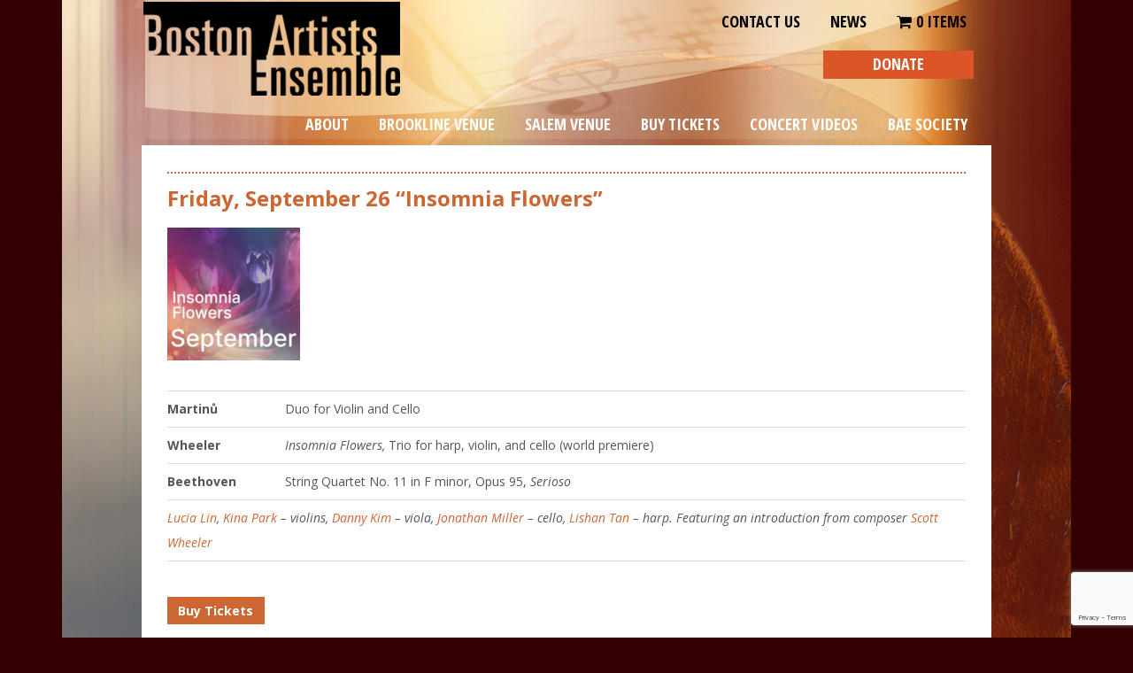

--- FILE ---
content_type: text/html; charset=UTF-8
request_url: https://bostonartistsensemble.org/concert_venue/salem/
body_size: 19750
content:
<!DOCTYPE html>
<html lang="en">
<head >
<meta charset="UTF-8" />
<meta name="viewport" content="width=device-width, initial-scale=1" />
<meta name='robots' content='index, follow, max-image-preview:large, max-snippet:-1, max-video-preview:-1' />

	<!-- This site is optimized with the Yoast SEO plugin v20.10 - https://yoast.com/wordpress/plugins/seo/ -->
	<title>Salem Archives - bostonartistsensemble.org</title>
	<link rel="canonical" href="https://bostonartistsensemble.org/concert_venue/salem/" />
	<link rel="next" href="https://bostonartistsensemble.org/concert_venue/salem/page/2/" />
	<meta property="og:locale" content="en_US" />
	<meta property="og:type" content="article" />
	<meta property="og:title" content="Salem Archives - bostonartistsensemble.org" />
	<meta property="og:url" content="https://bostonartistsensemble.org/concert_venue/salem/" />
	<meta property="og:site_name" content="bostonartistsensemble.org" />
	<script type="application/ld+json" class="yoast-schema-graph">{"@context":"https://schema.org","@graph":[{"@type":"CollectionPage","@id":"https://bostonartistsensemble.org/concert_venue/salem/","url":"https://bostonartistsensemble.org/concert_venue/salem/","name":"Salem Archives - bostonartistsensemble.org","isPartOf":{"@id":"https://bostonartistsensemble.org/#website"},"breadcrumb":{"@id":"https://bostonartistsensemble.org/concert_venue/salem/#breadcrumb"},"inLanguage":"en"},{"@type":"BreadcrumbList","@id":"https://bostonartistsensemble.org/concert_venue/salem/#breadcrumb","itemListElement":[{"@type":"ListItem","position":1,"name":"Home","item":"https://bostonartistsensemble.org/"},{"@type":"ListItem","position":2,"name":"Salem"}]},{"@type":"WebSite","@id":"https://bostonartistsensemble.org/#website","url":"https://bostonartistsensemble.org/","name":"bostonartistsensemble.org","description":"","potentialAction":[{"@type":"SearchAction","target":{"@type":"EntryPoint","urlTemplate":"https://bostonartistsensemble.org/?s={search_term_string}"},"query-input":"required name=search_term_string"}],"inLanguage":"en"}]}</script>
	<!-- / Yoast SEO plugin. -->


<link rel='dns-prefetch' href='//stats.wp.com' />
<link rel='dns-prefetch' href='//fonts.googleapis.com' />
<link rel="alternate" type="application/rss+xml" title="bostonartistsensemble.org &raquo; Feed" href="https://bostonartistsensemble.org/feed/" />
<link rel="alternate" type="application/rss+xml" title="bostonartistsensemble.org &raquo; Comments Feed" href="https://bostonartistsensemble.org/comments/feed/" />
<link rel="alternate" type="application/rss+xml" title="bostonartistsensemble.org &raquo; Salem Concert Venue Feed" href="https://bostonartistsensemble.org/concert_venue/salem/feed/" />
<script type="text/javascript">
window._wpemojiSettings = {"baseUrl":"https:\/\/s.w.org\/images\/core\/emoji\/14.0.0\/72x72\/","ext":".png","svgUrl":"https:\/\/s.w.org\/images\/core\/emoji\/14.0.0\/svg\/","svgExt":".svg","source":{"concatemoji":"https:\/\/bostonartistsensemble.org\/wp-includes\/js\/wp-emoji-release.min.js?ver=6.2.8"}};
/*! This file is auto-generated */
!function(e,a,t){var n,r,o,i=a.createElement("canvas"),p=i.getContext&&i.getContext("2d");function s(e,t){p.clearRect(0,0,i.width,i.height),p.fillText(e,0,0);e=i.toDataURL();return p.clearRect(0,0,i.width,i.height),p.fillText(t,0,0),e===i.toDataURL()}function c(e){var t=a.createElement("script");t.src=e,t.defer=t.type="text/javascript",a.getElementsByTagName("head")[0].appendChild(t)}for(o=Array("flag","emoji"),t.supports={everything:!0,everythingExceptFlag:!0},r=0;r<o.length;r++)t.supports[o[r]]=function(e){if(p&&p.fillText)switch(p.textBaseline="top",p.font="600 32px Arial",e){case"flag":return s("\ud83c\udff3\ufe0f\u200d\u26a7\ufe0f","\ud83c\udff3\ufe0f\u200b\u26a7\ufe0f")?!1:!s("\ud83c\uddfa\ud83c\uddf3","\ud83c\uddfa\u200b\ud83c\uddf3")&&!s("\ud83c\udff4\udb40\udc67\udb40\udc62\udb40\udc65\udb40\udc6e\udb40\udc67\udb40\udc7f","\ud83c\udff4\u200b\udb40\udc67\u200b\udb40\udc62\u200b\udb40\udc65\u200b\udb40\udc6e\u200b\udb40\udc67\u200b\udb40\udc7f");case"emoji":return!s("\ud83e\udef1\ud83c\udffb\u200d\ud83e\udef2\ud83c\udfff","\ud83e\udef1\ud83c\udffb\u200b\ud83e\udef2\ud83c\udfff")}return!1}(o[r]),t.supports.everything=t.supports.everything&&t.supports[o[r]],"flag"!==o[r]&&(t.supports.everythingExceptFlag=t.supports.everythingExceptFlag&&t.supports[o[r]]);t.supports.everythingExceptFlag=t.supports.everythingExceptFlag&&!t.supports.flag,t.DOMReady=!1,t.readyCallback=function(){t.DOMReady=!0},t.supports.everything||(n=function(){t.readyCallback()},a.addEventListener?(a.addEventListener("DOMContentLoaded",n,!1),e.addEventListener("load",n,!1)):(e.attachEvent("onload",n),a.attachEvent("onreadystatechange",function(){"complete"===a.readyState&&t.readyCallback()})),(e=t.source||{}).concatemoji?c(e.concatemoji):e.wpemoji&&e.twemoji&&(c(e.twemoji),c(e.wpemoji)))}(window,document,window._wpemojiSettings);
</script>
<style type="text/css">
img.wp-smiley,
img.emoji {
	display: inline !important;
	border: none !important;
	box-shadow: none !important;
	height: 1em !important;
	width: 1em !important;
	margin: 0 0.07em !important;
	vertical-align: -0.1em !important;
	background: none !important;
	padding: 0 !important;
}
</style>
	<link rel='stylesheet' id='bae-genesis-child-theme-css' href='https://bostonartistsensemble.org/wp-content/themes/bae-genesis/style.css?ver=6.2.8' type='text/css' media='all' />
<link rel='stylesheet' id='wp-block-library-css' href='https://bostonartistsensemble.org/wp-includes/css/dist/block-library/style.min.css?ver=6.2.8' type='text/css' media='all' />
<link rel='stylesheet' id='wc-blocks-vendors-style-css' href='https://bostonartistsensemble.org/wp-content/plugins/woocommerce/packages/woocommerce-blocks/build/wc-blocks-vendors-style.css?ver=10.2.4' type='text/css' media='all' />
<link rel='stylesheet' id='wc-blocks-style-css' href='https://bostonartistsensemble.org/wp-content/plugins/woocommerce/packages/woocommerce-blocks/build/wc-blocks-style.css?ver=10.2.4' type='text/css' media='all' />
<link rel='stylesheet' id='classic-theme-styles-css' href='https://bostonartistsensemble.org/wp-includes/css/classic-themes.min.css?ver=6.2.8' type='text/css' media='all' />
<style id='global-styles-inline-css' type='text/css'>
body{--wp--preset--color--black: #000000;--wp--preset--color--cyan-bluish-gray: #abb8c3;--wp--preset--color--white: #ffffff;--wp--preset--color--pale-pink: #f78da7;--wp--preset--color--vivid-red: #cf2e2e;--wp--preset--color--luminous-vivid-orange: #ff6900;--wp--preset--color--luminous-vivid-amber: #fcb900;--wp--preset--color--light-green-cyan: #7bdcb5;--wp--preset--color--vivid-green-cyan: #00d084;--wp--preset--color--pale-cyan-blue: #8ed1fc;--wp--preset--color--vivid-cyan-blue: #0693e3;--wp--preset--color--vivid-purple: #9b51e0;--wp--preset--gradient--vivid-cyan-blue-to-vivid-purple: linear-gradient(135deg,rgba(6,147,227,1) 0%,rgb(155,81,224) 100%);--wp--preset--gradient--light-green-cyan-to-vivid-green-cyan: linear-gradient(135deg,rgb(122,220,180) 0%,rgb(0,208,130) 100%);--wp--preset--gradient--luminous-vivid-amber-to-luminous-vivid-orange: linear-gradient(135deg,rgba(252,185,0,1) 0%,rgba(255,105,0,1) 100%);--wp--preset--gradient--luminous-vivid-orange-to-vivid-red: linear-gradient(135deg,rgba(255,105,0,1) 0%,rgb(207,46,46) 100%);--wp--preset--gradient--very-light-gray-to-cyan-bluish-gray: linear-gradient(135deg,rgb(238,238,238) 0%,rgb(169,184,195) 100%);--wp--preset--gradient--cool-to-warm-spectrum: linear-gradient(135deg,rgb(74,234,220) 0%,rgb(151,120,209) 20%,rgb(207,42,186) 40%,rgb(238,44,130) 60%,rgb(251,105,98) 80%,rgb(254,248,76) 100%);--wp--preset--gradient--blush-light-purple: linear-gradient(135deg,rgb(255,206,236) 0%,rgb(152,150,240) 100%);--wp--preset--gradient--blush-bordeaux: linear-gradient(135deg,rgb(254,205,165) 0%,rgb(254,45,45) 50%,rgb(107,0,62) 100%);--wp--preset--gradient--luminous-dusk: linear-gradient(135deg,rgb(255,203,112) 0%,rgb(199,81,192) 50%,rgb(65,88,208) 100%);--wp--preset--gradient--pale-ocean: linear-gradient(135deg,rgb(255,245,203) 0%,rgb(182,227,212) 50%,rgb(51,167,181) 100%);--wp--preset--gradient--electric-grass: linear-gradient(135deg,rgb(202,248,128) 0%,rgb(113,206,126) 100%);--wp--preset--gradient--midnight: linear-gradient(135deg,rgb(2,3,129) 0%,rgb(40,116,252) 100%);--wp--preset--duotone--dark-grayscale: url('#wp-duotone-dark-grayscale');--wp--preset--duotone--grayscale: url('#wp-duotone-grayscale');--wp--preset--duotone--purple-yellow: url('#wp-duotone-purple-yellow');--wp--preset--duotone--blue-red: url('#wp-duotone-blue-red');--wp--preset--duotone--midnight: url('#wp-duotone-midnight');--wp--preset--duotone--magenta-yellow: url('#wp-duotone-magenta-yellow');--wp--preset--duotone--purple-green: url('#wp-duotone-purple-green');--wp--preset--duotone--blue-orange: url('#wp-duotone-blue-orange');--wp--preset--font-size--small: 13px;--wp--preset--font-size--medium: 20px;--wp--preset--font-size--large: 36px;--wp--preset--font-size--x-large: 42px;--wp--preset--spacing--20: 0.44rem;--wp--preset--spacing--30: 0.67rem;--wp--preset--spacing--40: 1rem;--wp--preset--spacing--50: 1.5rem;--wp--preset--spacing--60: 2.25rem;--wp--preset--spacing--70: 3.38rem;--wp--preset--spacing--80: 5.06rem;--wp--preset--shadow--natural: 6px 6px 9px rgba(0, 0, 0, 0.2);--wp--preset--shadow--deep: 12px 12px 50px rgba(0, 0, 0, 0.4);--wp--preset--shadow--sharp: 6px 6px 0px rgba(0, 0, 0, 0.2);--wp--preset--shadow--outlined: 6px 6px 0px -3px rgba(255, 255, 255, 1), 6px 6px rgba(0, 0, 0, 1);--wp--preset--shadow--crisp: 6px 6px 0px rgba(0, 0, 0, 1);}:where(.is-layout-flex){gap: 0.5em;}body .is-layout-flow > .alignleft{float: left;margin-inline-start: 0;margin-inline-end: 2em;}body .is-layout-flow > .alignright{float: right;margin-inline-start: 2em;margin-inline-end: 0;}body .is-layout-flow > .aligncenter{margin-left: auto !important;margin-right: auto !important;}body .is-layout-constrained > .alignleft{float: left;margin-inline-start: 0;margin-inline-end: 2em;}body .is-layout-constrained > .alignright{float: right;margin-inline-start: 2em;margin-inline-end: 0;}body .is-layout-constrained > .aligncenter{margin-left: auto !important;margin-right: auto !important;}body .is-layout-constrained > :where(:not(.alignleft):not(.alignright):not(.alignfull)){max-width: var(--wp--style--global--content-size);margin-left: auto !important;margin-right: auto !important;}body .is-layout-constrained > .alignwide{max-width: var(--wp--style--global--wide-size);}body .is-layout-flex{display: flex;}body .is-layout-flex{flex-wrap: wrap;align-items: center;}body .is-layout-flex > *{margin: 0;}:where(.wp-block-columns.is-layout-flex){gap: 2em;}.has-black-color{color: var(--wp--preset--color--black) !important;}.has-cyan-bluish-gray-color{color: var(--wp--preset--color--cyan-bluish-gray) !important;}.has-white-color{color: var(--wp--preset--color--white) !important;}.has-pale-pink-color{color: var(--wp--preset--color--pale-pink) !important;}.has-vivid-red-color{color: var(--wp--preset--color--vivid-red) !important;}.has-luminous-vivid-orange-color{color: var(--wp--preset--color--luminous-vivid-orange) !important;}.has-luminous-vivid-amber-color{color: var(--wp--preset--color--luminous-vivid-amber) !important;}.has-light-green-cyan-color{color: var(--wp--preset--color--light-green-cyan) !important;}.has-vivid-green-cyan-color{color: var(--wp--preset--color--vivid-green-cyan) !important;}.has-pale-cyan-blue-color{color: var(--wp--preset--color--pale-cyan-blue) !important;}.has-vivid-cyan-blue-color{color: var(--wp--preset--color--vivid-cyan-blue) !important;}.has-vivid-purple-color{color: var(--wp--preset--color--vivid-purple) !important;}.has-black-background-color{background-color: var(--wp--preset--color--black) !important;}.has-cyan-bluish-gray-background-color{background-color: var(--wp--preset--color--cyan-bluish-gray) !important;}.has-white-background-color{background-color: var(--wp--preset--color--white) !important;}.has-pale-pink-background-color{background-color: var(--wp--preset--color--pale-pink) !important;}.has-vivid-red-background-color{background-color: var(--wp--preset--color--vivid-red) !important;}.has-luminous-vivid-orange-background-color{background-color: var(--wp--preset--color--luminous-vivid-orange) !important;}.has-luminous-vivid-amber-background-color{background-color: var(--wp--preset--color--luminous-vivid-amber) !important;}.has-light-green-cyan-background-color{background-color: var(--wp--preset--color--light-green-cyan) !important;}.has-vivid-green-cyan-background-color{background-color: var(--wp--preset--color--vivid-green-cyan) !important;}.has-pale-cyan-blue-background-color{background-color: var(--wp--preset--color--pale-cyan-blue) !important;}.has-vivid-cyan-blue-background-color{background-color: var(--wp--preset--color--vivid-cyan-blue) !important;}.has-vivid-purple-background-color{background-color: var(--wp--preset--color--vivid-purple) !important;}.has-black-border-color{border-color: var(--wp--preset--color--black) !important;}.has-cyan-bluish-gray-border-color{border-color: var(--wp--preset--color--cyan-bluish-gray) !important;}.has-white-border-color{border-color: var(--wp--preset--color--white) !important;}.has-pale-pink-border-color{border-color: var(--wp--preset--color--pale-pink) !important;}.has-vivid-red-border-color{border-color: var(--wp--preset--color--vivid-red) !important;}.has-luminous-vivid-orange-border-color{border-color: var(--wp--preset--color--luminous-vivid-orange) !important;}.has-luminous-vivid-amber-border-color{border-color: var(--wp--preset--color--luminous-vivid-amber) !important;}.has-light-green-cyan-border-color{border-color: var(--wp--preset--color--light-green-cyan) !important;}.has-vivid-green-cyan-border-color{border-color: var(--wp--preset--color--vivid-green-cyan) !important;}.has-pale-cyan-blue-border-color{border-color: var(--wp--preset--color--pale-cyan-blue) !important;}.has-vivid-cyan-blue-border-color{border-color: var(--wp--preset--color--vivid-cyan-blue) !important;}.has-vivid-purple-border-color{border-color: var(--wp--preset--color--vivid-purple) !important;}.has-vivid-cyan-blue-to-vivid-purple-gradient-background{background: var(--wp--preset--gradient--vivid-cyan-blue-to-vivid-purple) !important;}.has-light-green-cyan-to-vivid-green-cyan-gradient-background{background: var(--wp--preset--gradient--light-green-cyan-to-vivid-green-cyan) !important;}.has-luminous-vivid-amber-to-luminous-vivid-orange-gradient-background{background: var(--wp--preset--gradient--luminous-vivid-amber-to-luminous-vivid-orange) !important;}.has-luminous-vivid-orange-to-vivid-red-gradient-background{background: var(--wp--preset--gradient--luminous-vivid-orange-to-vivid-red) !important;}.has-very-light-gray-to-cyan-bluish-gray-gradient-background{background: var(--wp--preset--gradient--very-light-gray-to-cyan-bluish-gray) !important;}.has-cool-to-warm-spectrum-gradient-background{background: var(--wp--preset--gradient--cool-to-warm-spectrum) !important;}.has-blush-light-purple-gradient-background{background: var(--wp--preset--gradient--blush-light-purple) !important;}.has-blush-bordeaux-gradient-background{background: var(--wp--preset--gradient--blush-bordeaux) !important;}.has-luminous-dusk-gradient-background{background: var(--wp--preset--gradient--luminous-dusk) !important;}.has-pale-ocean-gradient-background{background: var(--wp--preset--gradient--pale-ocean) !important;}.has-electric-grass-gradient-background{background: var(--wp--preset--gradient--electric-grass) !important;}.has-midnight-gradient-background{background: var(--wp--preset--gradient--midnight) !important;}.has-small-font-size{font-size: var(--wp--preset--font-size--small) !important;}.has-medium-font-size{font-size: var(--wp--preset--font-size--medium) !important;}.has-large-font-size{font-size: var(--wp--preset--font-size--large) !important;}.has-x-large-font-size{font-size: var(--wp--preset--font-size--x-large) !important;}
.wp-block-navigation a:where(:not(.wp-element-button)){color: inherit;}
:where(.wp-block-columns.is-layout-flex){gap: 2em;}
.wp-block-pullquote{font-size: 1.5em;line-height: 1.6;}
</style>
<link rel='stylesheet' id='contact-form-7-css' href='https://bostonartistsensemble.org/wp-content/plugins/contact-form-7/includes/css/styles.css?ver=5.7.7' type='text/css' media='all' />
<style id='responsive-menu-inline-css' type='text/css'>
/** This file is major component of this plugin so please don't try to edit here. */
#rmp_menu_trigger-3530 {
  width: 55px;
  height: 55px;
  position: absolute;
  top: 30px;
  border-radius: 5px;
  display: none;
  text-decoration: none;
  right: 5%;
  background: transparent;
  transition: transform 0.5s, background-color 0.5s;
}
#rmp_menu_trigger-3530 .rmp-trigger-box {
  width: 35px;
  color: #ffffff;
}
#rmp_menu_trigger-3530 .rmp-trigger-icon-active, #rmp_menu_trigger-3530 .rmp-trigger-text-open {
  display: none;
}
#rmp_menu_trigger-3530.is-active .rmp-trigger-icon-active, #rmp_menu_trigger-3530.is-active .rmp-trigger-text-open {
  display: inline;
}
#rmp_menu_trigger-3530.is-active .rmp-trigger-icon-inactive, #rmp_menu_trigger-3530.is-active .rmp-trigger-text {
  display: none;
}
#rmp_menu_trigger-3530 .rmp-trigger-label {
  color: #ffffff;
  pointer-events: none;
  line-height: 13px;
  font-family: inherit;
  font-size: 14px;
  display: inline;
  text-transform: inherit;
}
#rmp_menu_trigger-3530 .rmp-trigger-label.rmp-trigger-label-top {
  display: block;
  margin-bottom: 12px;
}
#rmp_menu_trigger-3530 .rmp-trigger-label.rmp-trigger-label-bottom {
  display: block;
  margin-top: 12px;
}
#rmp_menu_trigger-3530 .responsive-menu-pro-inner {
  display: block;
}
#rmp_menu_trigger-3530 .responsive-menu-pro-inner, #rmp_menu_trigger-3530 .responsive-menu-pro-inner::before, #rmp_menu_trigger-3530 .responsive-menu-pro-inner::after {
  width: 35px;
  height: 4px;
  background-color: #000000;
  border-radius: 4px;
  position: absolute;
}
#rmp_menu_trigger-3530.is-active .responsive-menu-pro-inner, #rmp_menu_trigger-3530.is-active .responsive-menu-pro-inner::before, #rmp_menu_trigger-3530.is-active .responsive-menu-pro-inner::after {
  background-color: #000000;
}
#rmp_menu_trigger-3530:hover .responsive-menu-pro-inner, #rmp_menu_trigger-3530:hover .responsive-menu-pro-inner::before, #rmp_menu_trigger-3530:hover .responsive-menu-pro-inner::after {
  background-color: #000000;
}
/* Hamburger menu styling */
@media screen and (max-width: 960px) {
  /** Menu Title Style */
  /** Menu Additional Content Style */
  #rmp_menu_trigger-3530 {
    display: block;
  }
  #rmp-container-3530 {
    position: fixed;
    top: 0;
    margin: 0;
    transition: transform 0.5s;
    overflow: auto;
    display: block;
    width: 75%;
    background-color: #212121;
    background-image: url("");
    height: 100%;
    left: 0;
    padding-top: 0px;
    padding-left: 0px;
    padding-bottom: 0px;
    padding-right: 0px;
  }
  #rmp-menu-wrap-3530 {
    padding-top: 0px;
    padding-left: 0px;
    padding-bottom: 0px;
    padding-right: 0px;
    background-color: #212121;
  }
  #rmp-menu-wrap-3530 .rmp-menu, #rmp-menu-wrap-3530 .rmp-submenu {
    width: 100%;
    box-sizing: border-box;
    margin: 0;
    padding: 0;
  }
  #rmp-menu-wrap-3530 .rmp-submenu-depth-1 .rmp-menu-item-link {
    padding-left: 10%;
  }
  #rmp-menu-wrap-3530 .rmp-submenu-depth-2 .rmp-menu-item-link {
    padding-left: 15%;
  }
  #rmp-menu-wrap-3530 .rmp-submenu-depth-3 .rmp-menu-item-link {
    padding-left: 20%;
  }
  #rmp-menu-wrap-3530 .rmp-submenu-depth-4 .rmp-menu-item-link {
    padding-left: 25%;
  }
  #rmp-menu-wrap-3530 .rmp-submenu.rmp-submenu-open {
    display: block;
  }
  #rmp-menu-wrap-3530 .rmp-menu-item {
    width: 100%;
    list-style: none;
    margin: 0;
  }
  #rmp-menu-wrap-3530 .rmp-menu-item-link {
    height: 40px;
    line-height: 40px;
    font-size: 14px;
    border-bottom: 1px solid #212121;
    font-family: Open Sans;
    color: #330000;
    text-align: left;
    background-color: #212121;
    font-weight: normal;
    letter-spacing: 0px;
    display: block;
    box-sizing: border-box;
    width: 100%;
    text-decoration: none;
    position: relative;
    overflow: hidden;
    transition: background-color 0.5s, border-color 0.5s, 0.5s;
    padding: 0 5%;
    padding-right: 50px;
  }
  #rmp-menu-wrap-3530 .rmp-menu-item-link:after, #rmp-menu-wrap-3530 .rmp-menu-item-link:before {
    display: none;
  }
  #rmp-menu-wrap-3530 .rmp-menu-item-link:hover {
    color: #ffffff;
    border-color: #212121;
    background-color: #3f3f3f;
  }
  #rmp-menu-wrap-3530 .rmp-menu-item-link:focus {
    outline: none;
    border-color: unset;
    box-shadow: unset;
  }
  #rmp-menu-wrap-3530 .rmp-menu-item-link .rmp-font-icon {
    height: 40px;
    line-height: 40px;
    margin-right: 10px;
    font-size: 14px;
  }
  #rmp-menu-wrap-3530 .rmp-menu-current-item .rmp-menu-item-link {
    color: #ffffff;
    border-color: #212121;
    background-color: #212121;
  }
  #rmp-menu-wrap-3530 .rmp-menu-current-item .rmp-menu-item-link:hover {
    color: #ffffff;
    border-color: #3f3f3f;
    background-color: #3f3f3f;
  }
  #rmp-menu-wrap-3530 .rmp-menu-subarrow {
    position: absolute;
    top: 0;
    bottom: 0;
    text-align: center;
    overflow: hidden;
    background-size: cover;
    overflow: hidden;
    right: 0;
    border-left-style: solid;
    border-left-color: #212121;
    border-left-width: 1px;
    height: 39px;
    width: 40px;
    color: #ffffff;
    background-color: #212121;
  }
  #rmp-menu-wrap-3530 .rmp-menu-subarrow:hover {
    color: #ffffff;
    border-color: #3f3f3f;
    background-color: #3f3f3f;
  }
  #rmp-menu-wrap-3530 .rmp-menu-subarrow .rmp-font-icon {
    margin-right: unset;
  }
  #rmp-menu-wrap-3530 .rmp-menu-subarrow * {
    vertical-align: middle;
    line-height: 39px;
  }
  #rmp-menu-wrap-3530 .rmp-menu-subarrow-active {
    display: block;
    background-size: cover;
    color: #ffffff;
    border-color: #212121;
    background-color: #212121;
  }
  #rmp-menu-wrap-3530 .rmp-menu-subarrow-active:hover {
    color: #ffffff;
    border-color: #3f3f3f;
    background-color: #3f3f3f;
  }
  #rmp-menu-wrap-3530 .rmp-submenu {
    display: none;
  }
  #rmp-menu-wrap-3530 .rmp-submenu .rmp-menu-item-link {
    height: 30px;
    line-height: 30px;
    letter-spacing: 0px;
    font-size: 12px;
    border-bottom: 1px solid #212121;
    font-family: Open Sans;
    font-weight: normal;
    color: #330000;
    text-align: left;
    background-color: #212121;
  }
  #rmp-menu-wrap-3530 .rmp-submenu .rmp-menu-item-link:hover {
    color: #ffffff;
    border-color: #212121;
    background-color: #3f3f3f;
  }
  #rmp-menu-wrap-3530 .rmp-submenu .rmp-menu-current-item .rmp-menu-item-link {
    color: #ffffff;
    border-color: #212121;
    background-color: #212121;
  }
  #rmp-menu-wrap-3530 .rmp-submenu .rmp-menu-current-item .rmp-menu-item-link:hover {
    color: #ffffff;
    border-color: #3f3f3f;
    background-color: #3f3f3f;
  }
  #rmp-menu-wrap-3530 .rmp-submenu .rmp-menu-subarrow {
    right: 0;
    border-right: unset;
    border-left-style: solid;
    border-left-color: #1d4354;
    border-left-width: 0px;
    height: 39px;
    line-height: 39px;
    width: 40px;
    color: #fff;
    background-color: inherit;
  }
  #rmp-menu-wrap-3530 .rmp-submenu .rmp-menu-subarrow:hover {
    color: #fff;
    border-color: #3f3f3f;
    background-color: inherit;
  }
  #rmp-menu-wrap-3530 .rmp-submenu .rmp-menu-subarrow-active {
    color: #fff;
    border-color: #1d4354;
    background-color: inherit;
  }
  #rmp-menu-wrap-3530 .rmp-submenu .rmp-menu-subarrow-active:hover {
    color: #fff;
    border-color: #3f3f3f;
    background-color: inherit;
  }
  #rmp-menu-wrap-3530 .rmp-menu-item-description {
    margin: 0;
    padding: 5px 5%;
    opacity: 0.8;
    color: #330000;
  }
  #rmp-search-box-3530 {
    display: block;
    padding-top: 0px;
    padding-left: 5%;
    padding-bottom: 0px;
    padding-right: 5%;
  }
  #rmp-search-box-3530 .rmp-search-form {
    margin: 0;
  }
  #rmp-search-box-3530 .rmp-search-box {
    background: #ffffff;
    border: 1px solid #dadada;
    color: #333333;
    width: 100%;
    padding: 0 5%;
    border-radius: 30px;
    height: 45px;
    -webkit-appearance: none;
  }
  #rmp-search-box-3530 .rmp-search-box::placeholder {
    color: #c7c7cd;
  }
  #rmp-search-box-3530 .rmp-search-box:focus {
    background-color: #ffffff;
    outline: 2px solid #dadada;
    color: #333333;
  }
  #rmp-menu-title-3530 {
    background-color: #212121;
    color: #ffffff;
    text-align: left;
    font-size: 13px;
    padding-top: 10%;
    padding-left: 5%;
    padding-bottom: 0%;
    padding-right: 5%;
    font-weight: 400;
    transition: background-color 0.5s, border-color 0.5s, color 0.5s;
  }
  #rmp-menu-title-3530:hover {
    background-color: #212121;
    color: #ffffff;
  }
  #rmp-menu-title-3530 > a {
    color: #ffffff;
    width: 100%;
    background-color: unset;
    text-decoration: none;
  }
  #rmp-menu-title-3530 > a:hover {
    color: #ffffff;
  }
  #rmp-menu-title-3530 .rmp-font-icon {
    font-size: 13px;
  }
  #rmp-menu-additional-content-3530 {
    padding-top: 0px;
    padding-left: 5%;
    padding-bottom: 0px;
    padding-right: 5%;
    color: #ffffff;
    text-align: center;
    font-size: 16px;
  }
}
/**
This file contents common styling of menus.
*/
.rmp-container {
  display: none;
  visibility: visible;
  padding: 0px 0px 0px 0px;
  z-index: 99998;
  transition: all 0.3s;
  /** Scrolling bar in menu setting box **/
}
.rmp-container.rmp-fade-top, .rmp-container.rmp-fade-left, .rmp-container.rmp-fade-right, .rmp-container.rmp-fade-bottom {
  display: none;
}
.rmp-container.rmp-slide-left, .rmp-container.rmp-push-left {
  transform: translateX(-100%);
  -ms-transform: translateX(-100%);
  -webkit-transform: translateX(-100%);
  -moz-transform: translateX(-100%);
}
.rmp-container.rmp-slide-left.rmp-menu-open, .rmp-container.rmp-push-left.rmp-menu-open {
  transform: translateX(0);
  -ms-transform: translateX(0);
  -webkit-transform: translateX(0);
  -moz-transform: translateX(0);
}
.rmp-container.rmp-slide-right, .rmp-container.rmp-push-right {
  transform: translateX(100%);
  -ms-transform: translateX(100%);
  -webkit-transform: translateX(100%);
  -moz-transform: translateX(100%);
}
.rmp-container.rmp-slide-right.rmp-menu-open, .rmp-container.rmp-push-right.rmp-menu-open {
  transform: translateX(0);
  -ms-transform: translateX(0);
  -webkit-transform: translateX(0);
  -moz-transform: translateX(0);
}
.rmp-container.rmp-slide-top, .rmp-container.rmp-push-top {
  transform: translateY(-100%);
  -ms-transform: translateY(-100%);
  -webkit-transform: translateY(-100%);
  -moz-transform: translateY(-100%);
}
.rmp-container.rmp-slide-top.rmp-menu-open, .rmp-container.rmp-push-top.rmp-menu-open {
  transform: translateY(0);
  -ms-transform: translateY(0);
  -webkit-transform: translateY(0);
  -moz-transform: translateY(0);
}
.rmp-container.rmp-slide-bottom, .rmp-container.rmp-push-bottom {
  transform: translateY(100%);
  -ms-transform: translateY(100%);
  -webkit-transform: translateY(100%);
  -moz-transform: translateY(100%);
}
.rmp-container.rmp-slide-bottom.rmp-menu-open, .rmp-container.rmp-push-bottom.rmp-menu-open {
  transform: translateX(0);
  -ms-transform: translateX(0);
  -webkit-transform: translateX(0);
  -moz-transform: translateX(0);
}
.rmp-container::-webkit-scrollbar {
  width: 0px;
}
.rmp-container ::-webkit-scrollbar-track {
  box-shadow: inset 0 0 5px transparent;
}
.rmp-container ::-webkit-scrollbar-thumb {
  background: transparent;
}
.rmp-container ::-webkit-scrollbar-thumb:hover {
  background: transparent;
}
.rmp-container .rmp-menu-wrap .rmp-menu {
  transition: none;
  border-radius: 0;
  box-shadow: none;
  background: none;
  border: 0;
  bottom: auto;
  box-sizing: border-box;
  clip: auto;
  color: #666;
  display: block;
  float: none;
  font-family: inherit;
  font-size: 14px;
  height: auto;
  left: auto;
  line-height: 1.7;
  list-style-type: none;
  margin: 0;
  min-height: auto;
  max-height: none;
  opacity: 1;
  outline: none;
  overflow: visible;
  padding: 0;
  position: relative;
  pointer-events: auto;
  right: auto;
  text-align: left;
  text-decoration: none;
  text-indent: 0;
  text-transform: none;
  transform: none;
  top: auto;
  visibility: inherit;
  width: auto;
  word-wrap: break-word;
  white-space: normal;
}
.rmp-container .rmp-menu-additional-content {
  display: block;
  word-break: break-word;
}
.rmp-container .rmp-menu-title {
  display: flex;
  flex-direction: column;
}
.rmp-container .rmp-menu-title .rmp-menu-title-image {
  max-width: 100%;
  margin-bottom: 15px;
  display: block;
  margin: auto;
  margin-bottom: 15px;
}
button.rmp_menu_trigger {
  z-index: 999999;
  overflow: hidden;
  outline: none;
  border: 0;
  display: none;
  margin: 0;
  transition: transform 0.5s, background-color 0.5s;
  padding: 0;
}
button.rmp_menu_trigger .responsive-menu-pro-inner::before, button.rmp_menu_trigger .responsive-menu-pro-inner::after {
  content: "";
  display: block;
}
button.rmp_menu_trigger .responsive-menu-pro-inner::before {
  top: 10px;
}
button.rmp_menu_trigger .responsive-menu-pro-inner::after {
  bottom: 10px;
}
button.rmp_menu_trigger .rmp-trigger-box {
  width: 40px;
  display: inline-block;
  position: relative;
  pointer-events: none;
  vertical-align: super;
}
.admin-bar .rmp-container, .admin-bar .rmp_menu_trigger {
  margin-top: 32px !important;
}
@media screen and (max-width: 782px) {
  .admin-bar .rmp-container, .admin-bar .rmp_menu_trigger {
    margin-top: 46px !important;
  }
}
/*  Menu Trigger Boring Animation */
.rmp-menu-trigger-boring .responsive-menu-pro-inner {
  transition-property: none;
}
.rmp-menu-trigger-boring .responsive-menu-pro-inner::after, .rmp-menu-trigger-boring .responsive-menu-pro-inner::before {
  transition-property: none;
}
.rmp-menu-trigger-boring.is-active .responsive-menu-pro-inner {
  transform: rotate(45deg);
}
.rmp-menu-trigger-boring.is-active .responsive-menu-pro-inner:before {
  top: 0;
  opacity: 0;
}
.rmp-menu-trigger-boring.is-active .responsive-menu-pro-inner:after {
  bottom: 0;
  transform: rotate(-90deg);
}

</style>
<link rel='stylesheet' id='dashicons-css' href='https://bostonartistsensemble.org/wp-includes/css/dashicons.min.css?ver=6.2.8' type='text/css' media='all' />
<link rel='stylesheet' id='wpmenucart-icons-css' href='https://bostonartistsensemble.org/wp-content/plugins/woocommerce-menu-bar-cart/assets/css/wpmenucart-icons.min.css?ver=2.14.0' type='text/css' media='all' />
<style id='wpmenucart-icons-inline-css' type='text/css'>
@font-face{font-family:WPMenuCart;src:url(https://bostonartistsensemble.org/wp-content/plugins/woocommerce-menu-bar-cart/assets/fonts/WPMenuCart.eot);src:url(https://bostonartistsensemble.org/wp-content/plugins/woocommerce-menu-bar-cart/assets/fonts/WPMenuCart.eot?#iefix) format('embedded-opentype'),url(https://bostonartistsensemble.org/wp-content/plugins/woocommerce-menu-bar-cart/assets/fonts/WPMenuCart.woff2) format('woff2'),url(https://bostonartistsensemble.org/wp-content/plugins/woocommerce-menu-bar-cart/assets/fonts/WPMenuCart.woff) format('woff'),url(https://bostonartistsensemble.org/wp-content/plugins/woocommerce-menu-bar-cart/assets/fonts/WPMenuCart.ttf) format('truetype'),url(https://bostonartistsensemble.org/wp-content/plugins/woocommerce-menu-bar-cart/assets/fonts/WPMenuCart.svg#WPMenuCart) format('svg');font-weight:400;font-style:normal;font-display:swap}
</style>
<link rel='stylesheet' id='wpmenucart-css' href='https://bostonartistsensemble.org/wp-content/plugins/woocommerce-menu-bar-cart/assets/css/wpmenucart-main.min.css?ver=2.14.0' type='text/css' media='all' />
<link rel='stylesheet' id='woocommerce-layout-css' href='https://bostonartistsensemble.org/wp-content/plugins/woocommerce/assets/css/woocommerce-layout.css?ver=7.8.2' type='text/css' media='all' />
<style id='woocommerce-layout-inline-css' type='text/css'>

	.infinite-scroll .woocommerce-pagination {
		display: none;
	}
</style>
<link rel='stylesheet' id='woocommerce-smallscreen-css' href='https://bostonartistsensemble.org/wp-content/plugins/woocommerce/assets/css/woocommerce-smallscreen.css?ver=7.8.2' type='text/css' media='only screen and (max-width: 768px)' />
<link rel='stylesheet' id='woocommerce-general-css' href='https://bostonartistsensemble.org/wp-content/plugins/woocommerce/assets/css/woocommerce.css?ver=7.8.2' type='text/css' media='all' />
<style id='woocommerce-inline-inline-css' type='text/css'>
.woocommerce form .form-row .required { visibility: visible; }
</style>
<link rel='stylesheet' id='googlefonts-css' href='https://fonts.googleapis.com/css?family=Open+Sans:400,400italic,600,600italic,700,700italic|Open+Sans+Condensed:300,300italic,700&subset=latin' type='text/css' media='all' />
<link rel='stylesheet' id='give-styles-css' href='https://bostonartistsensemble.org/wp-content/plugins/give/assets/dist/css/give.css?ver=2.29.2' type='text/css' media='all' />
<link rel='stylesheet' id='give-donation-summary-style-frontend-css' href='https://bostonartistsensemble.org/wp-content/plugins/give/assets/dist/css/give-donation-summary.css?ver=2.29.2' type='text/css' media='all' />
<link rel='stylesheet' id='give-woocommerce-frontend-css' href='https://bostonartistsensemble.org/wp-content/plugins/give-donation-upsells-woocommerce/assets/dist/css/frontend.css?ver=6.2.8' type='text/css' media='all' />
<link rel='stylesheet' id='give_ffm_frontend_styles-css' href='https://bostonartistsensemble.org/wp-content/plugins/give-form-field-manager/assets/dist/css/give-ffm-frontend.css?ver=2.1.1' type='text/css' media='all' />
<link rel='stylesheet' id='give_ffm_datepicker_styles-css' href='https://bostonartistsensemble.org/wp-content/plugins/give-form-field-manager/assets/dist/css/give-ffm-datepicker.css?ver=2.1.1' type='text/css' media='all' />
<link rel='stylesheet' id='tec-variables-skeleton-css' href='https://bostonartistsensemble.org/wp-content/plugins/event-tickets/common/src/resources/css/variables-skeleton.min.css?ver=5.1.2.2' type='text/css' media='all' />
<link rel='stylesheet' id='tec-variables-full-css' href='https://bostonartistsensemble.org/wp-content/plugins/event-tickets/common/src/resources/css/variables-full.min.css?ver=5.1.2.2' type='text/css' media='all' />
<link rel='stylesheet' id='event-tickets-plus-tickets-css-css' href='https://bostonartistsensemble.org/wp-content/plugins/event-tickets-plus/src/resources/css/tickets.min.css?ver=5.7.2' type='text/css' media='all' />
<link rel='stylesheet' id='event-tickets-tickets-rsvp-css-css' href='https://bostonartistsensemble.org/wp-content/plugins/event-tickets/src/resources/css/rsvp-v1.min.css?ver=5.6.2' type='text/css' media='all' />
<link rel='stylesheet' id='tribe-common-skeleton-style-css' href='https://bostonartistsensemble.org/wp-content/plugins/event-tickets/common/src/resources/css/common-skeleton.min.css?ver=5.1.2.2' type='text/css' media='all' />
<link rel='stylesheet' id='tribe-common-full-style-css' href='https://bostonartistsensemble.org/wp-content/plugins/event-tickets/common/src/resources/css/common-full.min.css?ver=5.1.2.2' type='text/css' media='all' />
<link rel='stylesheet' id='event-tickets-tickets-css-css' href='https://bostonartistsensemble.org/wp-content/plugins/event-tickets/src/resources/css/tickets.min.css?ver=5.6.2' type='text/css' media='all' />
<script type='text/javascript' src='https://bostonartistsensemble.org/wp-includes/js/dist/vendor/wp-polyfill-inert.min.js?ver=3.1.2' id='wp-polyfill-inert-js'></script>
<script type='text/javascript' src='https://bostonartistsensemble.org/wp-includes/js/dist/vendor/regenerator-runtime.min.js?ver=0.13.11' id='regenerator-runtime-js'></script>
<script type='text/javascript' src='https://bostonartistsensemble.org/wp-includes/js/dist/vendor/wp-polyfill.min.js?ver=3.15.0' id='wp-polyfill-js'></script>
<script type='text/javascript' src='https://bostonartistsensemble.org/wp-includes/js/dist/hooks.min.js?ver=4169d3cf8e8d95a3d6d5' id='wp-hooks-js'></script>
<script type='text/javascript' src='https://stats.wp.com/w.js?ver=202604' id='woo-tracks-js'></script>
<script type='text/javascript' src='https://bostonartistsensemble.org/wp-includes/js/jquery/jquery.min.js?ver=3.6.4' id='jquery-core-js'></script>
<script type='text/javascript' src='https://bostonartistsensemble.org/wp-includes/js/jquery/jquery-migrate.min.js?ver=3.4.0' id='jquery-migrate-js'></script>
<script type='text/javascript' src='https://bostonartistsensemble.org/wp-includes/js/jquery/ui/core.min.js?ver=1.13.2' id='jquery-ui-core-js'></script>
<script type='text/javascript' src='https://bostonartistsensemble.org/wp-includes/js/jquery/ui/datepicker.min.js?ver=1.13.2' id='jquery-ui-datepicker-js'></script>
<script type='text/javascript' id='jquery-ui-datepicker-js-after'>
jQuery(function(jQuery){jQuery.datepicker.setDefaults({"closeText":"Close","currentText":"Today","monthNames":["January","February","March","April","May","June","July","August","September","October","November","December"],"monthNamesShort":["Jan","Feb","Mar","Apr","May","Jun","Jul","Aug","Sep","Oct","Nov","Dec"],"nextText":"Next","prevText":"Previous","dayNames":["Sunday","Monday","Tuesday","Wednesday","Thursday","Friday","Saturday"],"dayNamesShort":["Sun","Mon","Tue","Wed","Thu","Fri","Sat"],"dayNamesMin":["S","M","T","W","T","F","S"],"dateFormat":"MM d, yy","firstDay":1,"isRTL":false});});
</script>
<script type='text/javascript' src='https://bostonartistsensemble.org/wp-includes/js/jquery/ui/mouse.min.js?ver=1.13.2' id='jquery-ui-mouse-js'></script>
<script type='text/javascript' src='https://bostonartistsensemble.org/wp-includes/js/jquery/ui/slider.min.js?ver=1.13.2' id='jquery-ui-slider-js'></script>
<script type='text/javascript' src='https://bostonartistsensemble.org/wp-includes/js/clipboard.min.js?ver=2.0.11' id='clipboard-js'></script>
<script type='text/javascript' src='https://bostonartistsensemble.org/wp-includes/js/plupload/moxie.min.js?ver=1.3.5' id='moxiejs-js'></script>
<script type='text/javascript' src='https://bostonartistsensemble.org/wp-includes/js/plupload/plupload.min.js?ver=2.1.9' id='plupload-js'></script>
<script src='https://bostonartistsensemble.org/wp-content/plugins/event-tickets/common/src/resources/js/underscore-before.js'></script>
<script type='text/javascript' src='https://bostonartistsensemble.org/wp-includes/js/underscore.min.js?ver=1.13.4' id='underscore-js'></script>
<script src='https://bostonartistsensemble.org/wp-content/plugins/event-tickets/common/src/resources/js/underscore-after.js'></script>
<script type='text/javascript' src='https://bostonartistsensemble.org/wp-includes/js/dist/dom-ready.min.js?ver=392bdd43726760d1f3ca' id='wp-dom-ready-js'></script>
<script type='text/javascript' src='https://bostonartistsensemble.org/wp-includes/js/dist/i18n.min.js?ver=9e794f35a71bb98672ae' id='wp-i18n-js'></script>
<script type='text/javascript' id='wp-i18n-js-after'>
wp.i18n.setLocaleData( { 'text direction\u0004ltr': [ 'ltr' ] } );
</script>
<script type='text/javascript' src='https://bostonartistsensemble.org/wp-includes/js/dist/a11y.min.js?ver=ecce20f002eda4c19664' id='wp-a11y-js'></script>
<script type='text/javascript' id='plupload-handlers-js-extra'>
/* <![CDATA[ */
var pluploadL10n = {"queue_limit_exceeded":"You have attempted to queue too many files.","file_exceeds_size_limit":"%s exceeds the maximum upload size for this site.","zero_byte_file":"This file is empty. Please try another.","invalid_filetype":"Sorry, you are not allowed to upload this file type.","not_an_image":"This file is not an image. Please try another.","image_memory_exceeded":"Memory exceeded. Please try another smaller file.","image_dimensions_exceeded":"This is larger than the maximum size. Please try another.","default_error":"An error occurred in the upload. Please try again later.","missing_upload_url":"There was a configuration error. Please contact the server administrator.","upload_limit_exceeded":"You may only upload 1 file.","http_error":"Unexpected response from the server. The file may have been uploaded successfully. Check in the Media Library or reload the page.","http_error_image":"The server cannot process the image. This can happen if the server is busy or does not have enough resources to complete the task. Uploading a smaller image may help. Suggested maximum size is 2560 pixels.","upload_failed":"Upload failed.","big_upload_failed":"Please try uploading this file with the %1$sbrowser uploader%2$s.","big_upload_queued":"%s exceeds the maximum upload size for the multi-file uploader when used in your browser.","io_error":"IO error.","security_error":"Security error.","file_cancelled":"File canceled.","upload_stopped":"Upload stopped.","dismiss":"Dismiss","crunching":"Crunching\u2026","deleted":"moved to the Trash.","error_uploading":"\u201c%s\u201d has failed to upload.","unsupported_image":"This image cannot be displayed in a web browser. For best results convert it to JPEG before uploading.","noneditable_image":"This image cannot be processed by the web server. Convert it to JPEG or PNG before uploading.","file_url_copied":"The file URL has been copied to your clipboard"};
/* ]]> */
</script>
<script type='text/javascript' src='https://bostonartistsensemble.org/wp-includes/js/plupload/handlers.min.js?ver=6.2.8' id='plupload-handlers-js'></script>
<script type='text/javascript' id='give_ffm_frontend-js-extra'>
/* <![CDATA[ */
var give_ffm_frontend = {"ajaxurl":"https:\/\/bostonartistsensemble.org\/wp-admin\/admin-ajax.php","error_message":"Please complete all required fields","submit_button_text":"Donate Now","nonce":"fe09c23b1e","confirmMsg":"Are you sure?","i18n":{"timepicker":{"choose_time":"Choose Time","time":"Time","hour":"Hour","minute":"Minute","second":"Second","done":"Done","now":"Now"},"repeater":{"max_rows":"You have added the maximum number of fields allowed."}},"plupload":{"url":"https:\/\/bostonartistsensemble.org\/wp-admin\/admin-ajax.php?nonce=2ff05a9a83","flash_swf_url":"https:\/\/bostonartistsensemble.org\/wp-includes\/js\/plupload\/plupload.flash.swf","filters":[{"title":"Allowed Files","extensions":"*"}],"multipart":true,"urlstream_upload":true}};
/* ]]> */
</script>
<script type='text/javascript' src='https://bostonartistsensemble.org/wp-content/plugins/give-form-field-manager/assets/dist/js/give-ffm-frontend.js?ver=2.1.1' id='give_ffm_frontend-js'></script>
<script type='text/javascript' id='rmp_menu_scripts-js-extra'>
/* <![CDATA[ */
var rmp_menu = {"ajaxURL":"https:\/\/bostonartistsensemble.org\/wp-admin\/admin-ajax.php","wp_nonce":"bfaa6430a0","menu":[{"menu_theme":"Default","theme_type":"default","theme_location_menu":"0","submenu_submenu_arrow_width":"40","submenu_submenu_arrow_width_unit":"px","submenu_submenu_arrow_height":"39","submenu_submenu_arrow_height_unit":"px","submenu_arrow_position":"right","submenu_sub_arrow_background_colour":"","submenu_sub_arrow_background_hover_colour":"","submenu_sub_arrow_background_colour_active":"","submenu_sub_arrow_background_hover_colour_active":"","submenu_sub_arrow_border_width":"","submenu_sub_arrow_border_width_unit":"px","submenu_sub_arrow_border_colour":"#1d4354","submenu_sub_arrow_border_hover_colour":"#3f3f3f","submenu_sub_arrow_border_colour_active":"#1d4354","submenu_sub_arrow_border_hover_colour_active":"#3f3f3f","submenu_sub_arrow_shape_colour":"#fff","submenu_sub_arrow_shape_hover_colour":"#fff","submenu_sub_arrow_shape_colour_active":"#fff","submenu_sub_arrow_shape_hover_colour_active":"#fff","use_header_bar":"off","header_bar_items_order":{"logo":"off","title":"on","additional content":"off","menu":"on","search":"off"},"header_bar_title":"Responsive Menu","header_bar_html_content":"","header_bar_logo":"","header_bar_logo_link":"","header_bar_logo_width":"","header_bar_logo_width_unit":"%","header_bar_logo_height":"","header_bar_logo_height_unit":"px","header_bar_height":"80","header_bar_height_unit":"px","header_bar_padding":{"top":"0px","right":"5%","bottom":"0px","left":"5%"},"header_bar_font":"","header_bar_font_size":"14","header_bar_font_size_unit":"px","header_bar_text_color":"#ffffff","header_bar_background_color":"#1d4354","header_bar_breakpoint":"8000","header_bar_position_type":"fixed","header_bar_adjust_page":"on","header_bar_scroll_enable":"off","header_bar_scroll_background_color":"#36bdf6","mobile_breakpoint":"600","tablet_breakpoint":"960","transition_speed":"0.5","sub_menu_speed":"0.2","show_menu_on_page_load":"off","menu_disable_scrolling":"off","menu_overlay":"off","menu_overlay_colour":"rgba(0,0,0,0.7)","desktop_menu_width":"","desktop_menu_width_unit":"%","desktop_menu_positioning":"absolute","desktop_menu_side":"left","desktop_menu_to_hide":"","use_current_theme_location":"off","mega_menu":{"225":"off","227":"off","229":"off","228":"off","226":"off"},"desktop_submenu_open_animation":"none","desktop_submenu_open_animation_speed":"100ms","desktop_submenu_open_on_click":"off","desktop_menu_hide_and_show":"off","menu_name":"Default Menu","menu_to_use":"main-menu","different_menu_for_mobile":"off","menu_to_use_in_mobile":"main-menu","use_mobile_menu":"on","use_tablet_menu":"on","use_desktop_menu":"off","menu_display_on":"all-pages","menu_to_hide":"","submenu_descriptions_on":"off","custom_walker":"","menu_background_colour":"#212121","menu_depth":"2","smooth_scroll_on":"off","smooth_scroll_speed":"500","menu_font_icons":{"id":["225"],"icon":[""]},"menu_links_height":"40","menu_links_height_unit":"px","menu_links_line_height":"40","menu_links_line_height_unit":"px","menu_depth_0":"5","menu_depth_0_unit":"%","menu_font_size":"14","menu_font_size_unit":"px","menu_font":"Open Sans","menu_font_weight":"normal","menu_text_alignment":"left","menu_text_letter_spacing":"","menu_word_wrap":"off","menu_link_colour":"#330000","menu_link_hover_colour":"#ffffff","menu_current_link_colour":"#ffffff","menu_current_link_hover_colour":"#ffffff","menu_item_background_colour":"#212121","menu_item_background_hover_colour":"#3f3f3f","menu_current_item_background_colour":"#212121","menu_current_item_background_hover_colour":"#3f3f3f","menu_border_width":"1","menu_border_width_unit":"px","menu_item_border_colour":"#212121","menu_item_border_colour_hover":"#212121","menu_current_item_border_colour":"#212121","menu_current_item_border_hover_colour":"#3f3f3f","submenu_links_height":"30","submenu_links_height_unit":"px","submenu_links_line_height":"30","submenu_links_line_height_unit":"px","menu_depth_side":"left","menu_depth_1":"10","menu_depth_1_unit":"%","menu_depth_2":"15","menu_depth_2_unit":"%","menu_depth_3":"20","menu_depth_3_unit":"%","menu_depth_4":"25","menu_depth_4_unit":"%","submenu_item_background_colour":"#212121","submenu_item_background_hover_colour":"#3f3f3f","submenu_current_item_background_colour":"#212121","submenu_current_item_background_hover_colour":"#3f3f3f","submenu_border_width":"1","submenu_border_width_unit":"px","submenu_item_border_colour":"#212121","submenu_item_border_colour_hover":"#212121","submenu_current_item_border_colour":"#212121","submenu_current_item_border_hover_colour":"#3f3f3f","submenu_font_size":"12","submenu_font_size_unit":"px","submenu_font":"Open Sans","submenu_font_weight":"normal","submenu_text_letter_spacing":"","submenu_text_alignment":"left","submenu_link_colour":"#330000","submenu_link_hover_colour":"#ffffff","submenu_current_link_colour":"#ffffff","submenu_current_link_hover_colour":"#ffffff","inactive_arrow_shape":"\u25bc","active_arrow_shape":"\u25b2","inactive_arrow_font_icon":"","active_arrow_font_icon":"","inactive_arrow_image":"","active_arrow_image":"","submenu_arrow_width":"40","submenu_arrow_width_unit":"px","submenu_arrow_height":"39","submenu_arrow_height_unit":"px","arrow_position":"right","menu_sub_arrow_shape_colour":"#ffffff","menu_sub_arrow_shape_hover_colour":"#ffffff","menu_sub_arrow_shape_colour_active":"#ffffff","menu_sub_arrow_shape_hover_colour_active":"#ffffff","menu_sub_arrow_border_width":"1","menu_sub_arrow_border_width_unit":"px","menu_sub_arrow_border_colour":"#212121","menu_sub_arrow_border_hover_colour":"#3f3f3f","menu_sub_arrow_border_colour_active":"#212121","menu_sub_arrow_border_hover_colour_active":"#3f3f3f","menu_sub_arrow_background_colour":"#212121","menu_sub_arrow_background_hover_colour":"#3f3f3f","menu_sub_arrow_background_colour_active":"#212121","menu_sub_arrow_background_hover_colour_active":"#3f3f3f","fade_submenus":"off","fade_submenus_side":"left","fade_submenus_delay":"100","fade_submenus_speed":"500","use_slide_effect":"off","slide_effect_back_to_text":"Back","accordion_animation":"off","auto_expand_all_submenus":"off","auto_expand_current_submenus":"off","menu_item_click_to_trigger_submenu":"on","button_width":"55","button_width_unit":"px","button_height":"55","button_height_unit":"px","button_background_colour":"#ffffff","button_background_colour_hover":"#ffffff","button_background_colour_active":"#ffffff","toggle_button_border_radius":"5","button_transparent_background":"on","button_left_or_right":"right","button_position_type":"absolute","button_distance_from_side":"5","button_distance_from_side_unit":"%","button_top":"30","button_top_unit":"px","button_push_with_animation":"off","button_click_animation":"boring","button_line_margin":"6","button_line_margin_unit":"px","button_line_width":"35","button_line_width_unit":"px","button_line_height":"4","button_line_height_unit":"px","button_line_colour":"#000000","button_line_colour_hover":"#000000","button_line_colour_active":"#000000","button_font_icon":"","button_font_icon_when_clicked":"","button_image":"","button_image_when_clicked":"","button_title":"","button_title_open":"","button_title_position":"left","menu_container_columns":"","button_font":"","button_font_size":"14","button_font_size_unit":"px","button_title_line_height":"13","button_title_line_height_unit":"px","button_text_colour":"#ffffff","button_trigger_type_click":"on","button_trigger_type_hover":"off","button_click_trigger":"#responsive-menu-button","items_order":{"title":"","menu":"on","search":"","additional content":""},"menu_title":"","menu_title_link":"","menu_title_link_location":"_self","menu_title_image":"","menu_title_font_icon":"","menu_title_section_padding":{"top":"10%","right":"5%","bottom":"0%","left":"5%"},"menu_title_background_colour":"#212121","menu_title_background_hover_colour":"#212121","menu_title_font_size":"13","menu_title_font_size_unit":"px","menu_title_alignment":"left","menu_title_font_weight":"400","menu_title_font_family":"","menu_title_colour":"#ffffff","menu_title_hover_colour":"#ffffff","menu_title_image_width":"","menu_title_image_width_unit":"%","menu_title_image_height":"","menu_title_image_height_unit":"px","menu_additional_content":"","menu_additional_section_padding":{"top":"0px","right":"5%","bottom":"0px","left":"5%"},"menu_additional_content_font_size":"16","menu_additional_content_font_size_unit":"px","menu_additional_content_alignment":"center","menu_additional_content_colour":"#ffffff","menu_search_box_text":"Search","menu_search_box_code":"","menu_search_section_padding":{"top":"0px","right":"5%","bottom":"0px","left":"5%"},"menu_search_box_height":"45","menu_search_box_height_unit":"px","menu_search_box_border_radius":"30","menu_search_box_text_colour":"#333333","menu_search_box_background_colour":"#ffffff","menu_search_box_placeholder_colour":"#c7c7cd","menu_search_box_border_colour":"#dadada","menu_section_padding":{"top":"0px","right":"0px","bottom":"0px","left":"0px"},"menu_width":"75","menu_width_unit":"%","menu_maximum_width":"","menu_maximum_width_unit":"px","menu_minimum_width":"","menu_minimum_width_unit":"px","menu_auto_height":"off","menu_container_padding":{"top":"0px","right":"0px","bottom":"0px","left":"0px"},"menu_container_background_colour":"#212121","menu_background_image":"","animation_type":"slide","menu_appear_from":"left","animation_speed":"0.5","page_wrapper":"","menu_close_on_body_click":"off","menu_close_on_scroll":"off","menu_close_on_link_click":"off","enable_touch_gestures":"off","hamburger_position_selector":"","menu_id":3530,"active_toggle_contents":"\u25b2","inactive_toggle_contents":"\u25bc"}]};
/* ]]> */
</script>
<script type='text/javascript' src='https://bostonartistsensemble.org/wp-content/plugins/responsive-menu/v4.0.0/assets/js/rmp-menu.js?ver=4.3.0' id='rmp_menu_scripts-js'></script>
<script type='text/javascript' id='give-js-extra'>
/* <![CDATA[ */
var give_global_vars = {"ajaxurl":"https:\/\/bostonartistsensemble.org\/wp-admin\/admin-ajax.php","checkout_nonce":"f1847eb00c","currency":"USD","currency_sign":"$","currency_pos":"before","thousands_separator":",","decimal_separator":".","no_gateway":"Please select a payment method.","bad_minimum":"The minimum custom donation amount for this form is","bad_maximum":"The maximum custom donation amount for this form is","general_loading":"Loading...","purchase_loading":"Please Wait...","textForOverlayScreen":"<h3>Processing...<\/h3><p>This will only take a second!<\/p>","number_decimals":"2","is_test_mode":"","give_version":"2.29.2","magnific_options":{"main_class":"give-modal","close_on_bg_click":false},"form_translation":{"payment-mode":"Please select payment mode.","give_first":"Please enter your first name.","give_last":"Please enter your last name.","give_email":"Please enter a valid email address.","give_user_login":"Invalid email address or username.","give_user_pass":"Enter a password.","give_user_pass_confirm":"Enter the password confirmation.","give_agree_to_terms":"You must agree to the terms and conditions."},"confirm_email_sent_message":"Please check your email and click on the link to access your complete donation history.","ajax_vars":{"ajaxurl":"https:\/\/bostonartistsensemble.org\/wp-admin\/admin-ajax.php","ajaxNonce":"a8719b5b59","loading":"Loading","select_option":"Please select an option","default_gateway":"paypal","permalinks":"1","number_decimals":2},"cookie_hash":"1cb2879b49a3791e0bea86b2297ace90","session_nonce_cookie_name":"wp-give_session_reset_nonce_1cb2879b49a3791e0bea86b2297ace90","session_cookie_name":"wp-give_session_1cb2879b49a3791e0bea86b2297ace90","delete_session_nonce_cookie":"0"};
var giveApiSettings = {"root":"https:\/\/bostonartistsensemble.org\/wp-json\/give-api\/v2\/","rest_base":"give-api\/v2"};
/* ]]> */
</script>
<script type='text/javascript' src='https://bostonartistsensemble.org/wp-content/plugins/give/assets/dist/js/give.js?ver=57af49fa2daa5031' id='give-js'></script>
<script type='text/javascript' id='give-woocommerce-frontend-js-extra'>
/* <![CDATA[ */
var give_wc_vars = {"level_display_style":"radio","donation_location":"checkout","intro_text":"As we work to bring you the best music our artists have to offer this season, we appreciate your contributions to allow us to offer this music to you and the public. Donations over $200 include a membership in the BAE Society.","donation_title_placeholder":"Add a donation to your ticket purchase.","admin_ajax":"https:\/\/bostonartistsensemble.org\/wp-admin\/admin-ajax.php","checkout_url":"https:\/\/bostonartistsensemble.org\/checkout\/","checkout_error":"Couldn't add donations to cart, Do you still want to proceed checkout?","currency_settings":{"currency":"USD","decimal_numbers":2,"symbol":"$","decimal_sep":".","thousand_sep":",","currency_position":"before"}};
/* ]]> */
</script>
<script type='text/javascript' src='https://bostonartistsensemble.org/wp-content/plugins/give-donation-upsells-woocommerce/assets/dist/js/frontend.js?ver=1.2.1' id='give-woocommerce-frontend-js'></script>
<link rel="https://api.w.org/" href="https://bostonartistsensemble.org/wp-json/" /><link rel="alternate" type="application/json" href="https://bostonartistsensemble.org/wp-json/wp/v2/concert_venue/32" /><link rel="EditURI" type="application/rsd+xml" title="RSD" href="https://bostonartistsensemble.org/xmlrpc.php?rsd" />
<link rel="wlwmanifest" type="application/wlwmanifest+xml" href="https://bostonartistsensemble.org/wp-includes/wlwmanifest.xml" />
<meta name="generator" content="WordPress 6.2.8" />
<meta name="generator" content="WooCommerce 7.8.2" />
<meta name="generator" content="Give v2.29.2" />
<meta name="et-api-version" content="v1"><meta name="et-api-origin" content="https://bostonartistsensemble.org"><link rel="https://theeventscalendar.com/" href="https://bostonartistsensemble.org/wp-json/tribe/tickets/v1/" /><script>
  (function(i,s,o,g,r,a,m){i[\'GoogleAnalyticsObject\']=r;i[r]=i[r]||function(){
  (i[r].q=i[r].q||[]).push(arguments)},i[r].l=1*new Date();a=s.createElement(o),
  m=s.getElementsByTagName(o)[0];a.async=1;a.src=g;m.parentNode.insertBefore(a,m)
  })(window,document,\'script\',\'//www.google-analytics.com/analytics.js\',\'ga\');

  ga(\'create\', \'UA-53422283-1\', \'auto\');
  ga(\'send\', \'pageview\');

</script>
	<noscript><style>.woocommerce-product-gallery{ opacity: 1 !important; }</style></noscript>
	<link rel="icon" href="https://bostonartistsensemble.org/wp-content/uploads/2014/08/BAE_Favicon.jpg" sizes="32x32" />
<link rel="icon" href="https://bostonartistsensemble.org/wp-content/uploads/2014/08/BAE_Favicon.jpg" sizes="192x192" />
<link rel="apple-touch-icon" href="https://bostonartistsensemble.org/wp-content/uploads/2014/08/BAE_Favicon.jpg" />
<meta name="msapplication-TileImage" content="https://bostonartistsensemble.org/wp-content/uploads/2014/08/BAE_Favicon.jpg" />
</head>
<body data-rsssl=1 class="archive tax-concert_venue term-salem term-32 theme-genesis woocommerce-no-js tribe-no-js header-image header-full-width full-width-content genesis-breadcrumbs-hidden tribe-theme-genesis"><svg xmlns="http://www.w3.org/2000/svg" viewBox="0 0 0 0" width="0" height="0" focusable="false" role="none" style="visibility: hidden; position: absolute; left: -9999px; overflow: hidden;" ><defs><filter id="wp-duotone-dark-grayscale"><feColorMatrix color-interpolation-filters="sRGB" type="matrix" values=" .299 .587 .114 0 0 .299 .587 .114 0 0 .299 .587 .114 0 0 .299 .587 .114 0 0 " /><feComponentTransfer color-interpolation-filters="sRGB" ><feFuncR type="table" tableValues="0 0.49803921568627" /><feFuncG type="table" tableValues="0 0.49803921568627" /><feFuncB type="table" tableValues="0 0.49803921568627" /><feFuncA type="table" tableValues="1 1" /></feComponentTransfer><feComposite in2="SourceGraphic" operator="in" /></filter></defs></svg><svg xmlns="http://www.w3.org/2000/svg" viewBox="0 0 0 0" width="0" height="0" focusable="false" role="none" style="visibility: hidden; position: absolute; left: -9999px; overflow: hidden;" ><defs><filter id="wp-duotone-grayscale"><feColorMatrix color-interpolation-filters="sRGB" type="matrix" values=" .299 .587 .114 0 0 .299 .587 .114 0 0 .299 .587 .114 0 0 .299 .587 .114 0 0 " /><feComponentTransfer color-interpolation-filters="sRGB" ><feFuncR type="table" tableValues="0 1" /><feFuncG type="table" tableValues="0 1" /><feFuncB type="table" tableValues="0 1" /><feFuncA type="table" tableValues="1 1" /></feComponentTransfer><feComposite in2="SourceGraphic" operator="in" /></filter></defs></svg><svg xmlns="http://www.w3.org/2000/svg" viewBox="0 0 0 0" width="0" height="0" focusable="false" role="none" style="visibility: hidden; position: absolute; left: -9999px; overflow: hidden;" ><defs><filter id="wp-duotone-purple-yellow"><feColorMatrix color-interpolation-filters="sRGB" type="matrix" values=" .299 .587 .114 0 0 .299 .587 .114 0 0 .299 .587 .114 0 0 .299 .587 .114 0 0 " /><feComponentTransfer color-interpolation-filters="sRGB" ><feFuncR type="table" tableValues="0.54901960784314 0.98823529411765" /><feFuncG type="table" tableValues="0 1" /><feFuncB type="table" tableValues="0.71764705882353 0.25490196078431" /><feFuncA type="table" tableValues="1 1" /></feComponentTransfer><feComposite in2="SourceGraphic" operator="in" /></filter></defs></svg><svg xmlns="http://www.w3.org/2000/svg" viewBox="0 0 0 0" width="0" height="0" focusable="false" role="none" style="visibility: hidden; position: absolute; left: -9999px; overflow: hidden;" ><defs><filter id="wp-duotone-blue-red"><feColorMatrix color-interpolation-filters="sRGB" type="matrix" values=" .299 .587 .114 0 0 .299 .587 .114 0 0 .299 .587 .114 0 0 .299 .587 .114 0 0 " /><feComponentTransfer color-interpolation-filters="sRGB" ><feFuncR type="table" tableValues="0 1" /><feFuncG type="table" tableValues="0 0.27843137254902" /><feFuncB type="table" tableValues="0.5921568627451 0.27843137254902" /><feFuncA type="table" tableValues="1 1" /></feComponentTransfer><feComposite in2="SourceGraphic" operator="in" /></filter></defs></svg><svg xmlns="http://www.w3.org/2000/svg" viewBox="0 0 0 0" width="0" height="0" focusable="false" role="none" style="visibility: hidden; position: absolute; left: -9999px; overflow: hidden;" ><defs><filter id="wp-duotone-midnight"><feColorMatrix color-interpolation-filters="sRGB" type="matrix" values=" .299 .587 .114 0 0 .299 .587 .114 0 0 .299 .587 .114 0 0 .299 .587 .114 0 0 " /><feComponentTransfer color-interpolation-filters="sRGB" ><feFuncR type="table" tableValues="0 0" /><feFuncG type="table" tableValues="0 0.64705882352941" /><feFuncB type="table" tableValues="0 1" /><feFuncA type="table" tableValues="1 1" /></feComponentTransfer><feComposite in2="SourceGraphic" operator="in" /></filter></defs></svg><svg xmlns="http://www.w3.org/2000/svg" viewBox="0 0 0 0" width="0" height="0" focusable="false" role="none" style="visibility: hidden; position: absolute; left: -9999px; overflow: hidden;" ><defs><filter id="wp-duotone-magenta-yellow"><feColorMatrix color-interpolation-filters="sRGB" type="matrix" values=" .299 .587 .114 0 0 .299 .587 .114 0 0 .299 .587 .114 0 0 .299 .587 .114 0 0 " /><feComponentTransfer color-interpolation-filters="sRGB" ><feFuncR type="table" tableValues="0.78039215686275 1" /><feFuncG type="table" tableValues="0 0.94901960784314" /><feFuncB type="table" tableValues="0.35294117647059 0.47058823529412" /><feFuncA type="table" tableValues="1 1" /></feComponentTransfer><feComposite in2="SourceGraphic" operator="in" /></filter></defs></svg><svg xmlns="http://www.w3.org/2000/svg" viewBox="0 0 0 0" width="0" height="0" focusable="false" role="none" style="visibility: hidden; position: absolute; left: -9999px; overflow: hidden;" ><defs><filter id="wp-duotone-purple-green"><feColorMatrix color-interpolation-filters="sRGB" type="matrix" values=" .299 .587 .114 0 0 .299 .587 .114 0 0 .299 .587 .114 0 0 .299 .587 .114 0 0 " /><feComponentTransfer color-interpolation-filters="sRGB" ><feFuncR type="table" tableValues="0.65098039215686 0.40392156862745" /><feFuncG type="table" tableValues="0 1" /><feFuncB type="table" tableValues="0.44705882352941 0.4" /><feFuncA type="table" tableValues="1 1" /></feComponentTransfer><feComposite in2="SourceGraphic" operator="in" /></filter></defs></svg><svg xmlns="http://www.w3.org/2000/svg" viewBox="0 0 0 0" width="0" height="0" focusable="false" role="none" style="visibility: hidden; position: absolute; left: -9999px; overflow: hidden;" ><defs><filter id="wp-duotone-blue-orange"><feColorMatrix color-interpolation-filters="sRGB" type="matrix" values=" .299 .587 .114 0 0 .299 .587 .114 0 0 .299 .587 .114 0 0 .299 .587 .114 0 0 " /><feComponentTransfer color-interpolation-filters="sRGB" ><feFuncR type="table" tableValues="0.098039215686275 1" /><feFuncG type="table" tableValues="0 0.66274509803922" /><feFuncB type="table" tableValues="0.84705882352941 0.41960784313725" /><feFuncA type="table" tableValues="1 1" /></feComponentTransfer><feComposite in2="SourceGraphic" operator="in" /></filter></defs></svg><div class="site-container"><nav class="nav-secondary" aria-label="Secondary"><div class="wrap"><ul id="menu-top-menu" class="menu genesis-nav-menu menu-secondary js-superfish"><li id="menu-item-173" class="top-contactus menu-item menu-item-type-post_type menu-item-object-page menu-item-173"><a href="https://bostonartistsensemble.org/contact-us/"><span >CONTACT US</span></a></li>
<li id="menu-item-259" class="top-news menu-item menu-item-type-post_type menu-item-object-page menu-item-259"><a href="https://bostonartistsensemble.org/news/"><span >NEWS</span></a></li>
<li class="menu-item menu-item-type-post_type menu-item-object-page wpmenucartli wpmenucart-display-standard menu-item" id="wpmenucartli"><a class="wpmenucart-contents empty-wpmenucart-visible" href="https://bostonartistsensemble.org/shop/" title="Start shopping"><i class="wpmenucart-icon-shopping-cart-0" role="img" aria-label="Cart"></i><span class="cartcontents">0 items</span></a></li></ul></div></nav><div class="header-donate-button"><a href="/donate">DONATE</a></div><header class="site-header"><div class="wrap"><div class="title-area"><p class="site-title"><a href="https://bostonartistsensemble.org/">bostonartistsensemble.org</a></p><div class="logo"><a href="/"><img class="logo-image" src="/wp-content/uploads/2014/03/logo.png"></a></div></div></div></header><nav class="nav-primary" aria-label="Main"><div class="wrap"><ul id="menu-main-menu" class="menu genesis-nav-menu menu-primary js-superfish"><li id="menu-item-226" class="menu-item menu-item-type-custom menu-item-object-custom menu-item-has-children menu-item-226"><a href="https://bostonartistsensemble.org/about-us"><span >ABOUT</span></a>
<ul class="sub-menu">
	<li id="menu-item-9586" class="menu-item menu-item-type-post_type menu-item-object-page menu-item-9586"><a href="https://bostonartistsensemble.org/about-us/2025-2026-season/"><span >2025-2026 Season</span></a></li>
	<li id="menu-item-223" class="menu-item menu-item-type-post_type menu-item-object-page menu-item-223"><a href="https://bostonartistsensemble.org/about-us/"><span >About Us</span></a></li>
	<li id="menu-item-161" class="menu-item menu-item-type-post_type menu-item-object-page menu-item-161"><a href="https://bostonartistsensemble.org/about-us/musicians/"><span >Musicians</span></a></li>
	<li id="menu-item-166" class="menu-item menu-item-type-post_type menu-item-object-page menu-item-166"><a href="https://bostonartistsensemble.org/about-us/premieres/"><span >Premieres</span></a></li>
	<li id="menu-item-165" class="menu-item menu-item-type-post_type menu-item-object-page menu-item-165"><a href="https://bostonartistsensemble.org/about-us/reviews/"><span >Reviews</span></a></li>
	<li id="menu-item-164" class="menu-item menu-item-type-post_type menu-item-object-page menu-item-164"><a href="https://bostonartistsensemble.org/about-us/board/"><span >Board</span></a></li>
</ul>
</li>
<li id="menu-item-424" class="menu-item menu-item-type-post_type menu-item-object-page menu-item-424"><a href="https://bostonartistsensemble.org/brookline-venue/"><span >Brookline Venue</span></a></li>
<li id="menu-item-423" class="menu-item menu-item-type-post_type menu-item-object-page menu-item-423"><a href="https://bostonartistsensemble.org/salem-venue/"><span >Salem Venue</span></a></li>
<li id="menu-item-1853" class="menu-item menu-item-type-custom menu-item-object-custom menu-item-has-children menu-item-1853"><a href="#"><span >Buy Tickets</span></a>
<ul class="sub-menu">
	<li id="menu-item-1852" class="menu-item menu-item-type-post_type menu-item-object-page menu-item-1852"><a href="https://bostonartistsensemble.org/buy-brookline-tickets/"><span >Brookline Tickets</span></a></li>
	<li id="menu-item-1851" class="menu-item menu-item-type-post_type menu-item-object-page menu-item-1851"><a href="https://bostonartistsensemble.org/buy-salem-tickets/"><span >Salem Tickets</span></a></li>
</ul>
</li>
<li id="menu-item-1470" class="menu-item menu-item-type-post_type menu-item-object-page menu-item-has-children menu-item-1470"><a href="https://bostonartistsensemble.org/concert-videos/"><span >Concert Videos</span></a>
<ul class="sub-menu">
	<li id="menu-item-1590" class="menu-item menu-item-type-post_type menu-item-object-page menu-item-1590"><a href="https://bostonartistsensemble.org/2020-21-virtual-season-faqs/"><span >Our YouTube Channel</span></a></li>
	<li id="menu-item-1525" class="menu-item menu-item-type-post_type menu-item-object-page menu-item-1525"><a href="https://bostonartistsensemble.org/add-our-youtube-channel-to-your-tv/"><span >Add our YouTube Channel to your TV</span></a></li>
</ul>
</li>
<li id="menu-item-160" class="menu-item menu-item-type-post_type menu-item-object-page menu-item-160"><a href="https://bostonartistsensemble.org/bae-society/"><span >BAE SOCIETY</span></a></li>
<li id="menu-item-1400" class="mobile-menu-only menu-item menu-item-type-post_type menu-item-object-page menu-item-1400"><a href="https://bostonartistsensemble.org/news/"><span >NEWS</span></a></li>
<li id="menu-item-1399" class="mobile-menu-only menu-item menu-item-type-post_type menu-item-object-page menu-item-1399"><a href="https://bostonartistsensemble.org/contact-us/"><span >CONTACT US</span></a></li>
<li id="menu-item-1481" class="mobile-menu-only menu-item menu-item-type-post_type menu-item-object-page menu-item-1481"><a href="https://bostonartistsensemble.org/donate/"><span >DONATE</span></a></li>
</ul></div></nav><div class="site-inner"><div class="content-sidebar-wrap"><main class="content"><article class="post-9679 bae_concerts type-bae_concerts status-publish concert_season-2025-2026 concert_venue-salem entry"><header class="entry-header"><h2 class="entry-title"><a class="entry-title-link" rel="bookmark" href="https://bostonartistsensemble.org/bae_concerts/friday-september-26-insomnia-flowers/">Friday, September 26 &#8220;Insomnia Flowers&#8221;</a></h2>
<p class="entry-meta"><time class="entry-time">April 30, 2025</time> </p></header><div class="entry-content"><p><img decoding="async" class="size-thumbnail wp-image-9571 alignnone" src="https://bostonartistsensemble.org/wp-content/uploads/Concert-1-400x400-1-150x150.jpg" alt="Insomnia Flowers September" width="150" height="150" srcset="https://bostonartistsensemble.org/wp-content/uploads/Concert-1-400x400-1-150x150.jpg 150w, https://bostonartistsensemble.org/wp-content/uploads/Concert-1-400x400-1-300x300.jpg 300w, https://bostonartistsensemble.org/wp-content/uploads/Concert-1-400x400-1-100x100.jpg 100w, https://bostonartistsensemble.org/wp-content/uploads/Concert-1-400x400-1.jpg 400w" sizes="(max-width: 150px) 100vw, 150px" /></p>
<table border="0" width="674" cellspacing="0" cellpadding="0">
<tbody>
<tr>
<td width="100"><strong>Martinů</strong></td>
<td width="576">Duo for Violin and Cello</td>
</tr>
<tr>
<td><strong>Wheeler</strong></td>
<td>
<div><i>Insomnia Flowers, </i><span style="font-family: inherit; font-size: inherit;">Trio </span><span style="font-family: inherit; font-size: inherit;">for harp, violin, and cello (world premiere)</span></div>
</td>
</tr>
<tr>
<td><strong>Beethoven</strong></td>
<td>String Quartet No. 11 in F minor, Opus 95, <i style="font-family: inherit; font-size: inherit;">Serioso</i></td>
</tr>
<tr>
<td colspan="2"><em><a href="https://bostonartistsensemble.org/lucia-lin-violin/" target="_blank" rel="noopener">Lucia Lin</a>, <a href="https://bostonartistsensemble.org/park-kina/" target="_blank" rel="noopener">Kina Park</a> – violins, <a href="https://bostonartistsensemble.org/kim-danny/" target="_blank" rel="noopener">Danny Kim</a> – viola, <a href="https://bostonartistsensemble.org/jonathan-miller/" target="_blank" rel="noopener">Jonathan Miller</a> – cello, <a href="https://bostonartistsensemble.org/tan-lishan/" target="_blank" rel="noopener">Lishan Tan</a> – harp. Featuring an introduction from composer <a href="https://bostonartistsensemble.org/wheeler-scott/" target="_blank" rel="noopener">Scott Wheeler</a></em></td>
</tr>
</tbody>
</table>
</div><div class="ticketbutton"><a href="https://bostonartistsensemble.org/bae_concerts/friday-september-26-insomnia-flowers/">Buy Tickets</a></div><footer class="entry-footer"></footer></article><article class="post-9671 bae_concerts type-bae_concerts status-publish concert_season-2025-2026 concert_venue-salem entry"><header class="entry-header"><h2 class="entry-title"><a class="entry-title-link" rel="bookmark" href="https://bostonartistsensemble.org/bae_concerts/friday-november-7-from-the-heart/">Friday, November 7 &#8220;From the Heart&#8221;</a></h2>
<p class="entry-meta"><time class="entry-time">April 30, 2025</time> </p></header><div class="entry-content"><p><img decoding="async" loading="lazy" class="size-thumbnail wp-image-9572 alignnone" src="https://bostonartistsensemble.org/wp-content/uploads/Concert-2-400x400-1-150x150.jpg" alt="From the Heart November" width="150" height="150" srcset="https://bostonartistsensemble.org/wp-content/uploads/Concert-2-400x400-1-150x150.jpg 150w, https://bostonartistsensemble.org/wp-content/uploads/Concert-2-400x400-1-300x300.jpg 300w, https://bostonartistsensemble.org/wp-content/uploads/Concert-2-400x400-1-100x100.jpg 100w, https://bostonartistsensemble.org/wp-content/uploads/Concert-2-400x400-1.jpg 400w" sizes="(max-width: 150px) 100vw, 150px" /></p>
<table border="0" width="674" cellspacing="0" cellpadding="0">
<tbody>
<tr>
<td width="100"><strong>Schumann</strong></td>
<td width="576">Piano Trio No. 3 in G minor, Opus 110</td>
</tr>
<tr>
<td><strong>Brahms</strong></td>
<td>Scherzo in C minor from the <em>F-A-E Sonata</em></td>
</tr>
<tr>
<td><strong>Brahms</strong></td>
<td>Piano Quartet No. 1 in G minor, Opus 25</td>
</tr>
<tr>
<td colspan="2"><i><em><a href="https://bostonartistsensemble.org/hochman-benjamin/" target="_blank" rel="noopener">Benjamin Hochman</a> – piano, <a href="https://bostonartistsensemble.org/lucia-lin-violin/" target="_blank" rel="noopener">Lucia Lin</a> – violin, <a href="https://bostonartistsensemble.org/kim-danny/" target="_blank" rel="noopener">Danny Kim</a> – viola, <a href="https://bostonartistsensemble.org/jonathan-miller/" target="_blank" rel="noopener">Jonathan Miller</a> – cello</em></i></td>
</tr>
</tbody>
</table>
<p style="font-weight: 400;"><em>Please note that violist Rebecca Gitter has regretfully had to withdraw from this program. In place of the originally scheduled Brahms Viola Sonata in E-flat, Lucia Lin and Benjamin Hochman will perform Brahms’s Scherzo in C minor from the “F-A-E Sonata.” Danny Kim will play the viola part in Brahms’s G minor piano quartet. </em></p>
</div><div class="ticketbutton"><a href="https://bostonartistsensemble.org/bae_concerts/friday-november-7-from-the-heart/">Buy Tickets</a></div><footer class="entry-footer"></footer></article><article class="post-9661 bae_concerts type-bae_concerts status-publish concert_season-2025-2026 concert_venue-salem entry"><header class="entry-header"><h2 class="entry-title"><a class="entry-title-link" rel="bookmark" href="https://bostonartistsensemble.org/bae_concerts/friday-january-2-mozarts-prussian-quartets/">Friday, January 2 &#8220;Mozart’s Prussian Quartets&#8221;</a></h2>
<p class="entry-meta"><time class="entry-time">April 30, 2025</time> </p></header><div class="entry-content"><p><img decoding="async" loading="lazy" class="size-thumbnail wp-image-9573 alignnone" src="https://bostonartistsensemble.org/wp-content/uploads/Concert-3-400x400-1-150x150.jpg" alt="Mozart's Prussian Quartets" width="150" height="150" srcset="https://bostonartistsensemble.org/wp-content/uploads/Concert-3-400x400-1-150x150.jpg 150w, https://bostonartistsensemble.org/wp-content/uploads/Concert-3-400x400-1-300x300.jpg 300w, https://bostonartistsensemble.org/wp-content/uploads/Concert-3-400x400-1-100x100.jpg 100w, https://bostonartistsensemble.org/wp-content/uploads/Concert-3-400x400-1.jpg 400w" sizes="(max-width: 150px) 100vw, 150px" /></p>
<table border="0" width="674" cellspacing="0" cellpadding="0">
<tbody>
<tr>
<td width="100"><strong>Mozart</strong></td>
<td width="576">String Quartet No. 21 in D, K.575</td>
</tr>
<tr>
<td><strong>Mozart</strong></td>
<td>String Quartet No. 22 in B-flat, K.589</td>
</tr>
<tr>
<td><strong>Mozart</strong></td>
<td>String Quartet No. 23 in F, K.590</td>
</tr>
<tr>
<td colspan="2"><i><a href="https://bostonartistsensemble.org/kitchen-nicholas/" target="_blank" rel="noopener">Nicholas Kitchen</a>, <a href="https://bostonartistsensemble.org/tatiana-dimitriades/">Tatiana Dimitriades</a> – violins, <a href="https://bostonartistsensemble.org/rebecca-gitter-viola/">Rebecca Gitter</a> – viola,</i><em><a href="https://bostonartistsensemble.org/jonathan-miller/"> Jonathan Miller</a> – cello</em></td>
</tr>
</tbody>
</table>
</div><div class="ticketbutton"><a href="https://bostonartistsensemble.org/bae_concerts/friday-january-2-mozarts-prussian-quartets/">Buy Tickets</a></div><footer class="entry-footer"></footer></article><article class="post-9651 bae_concerts type-bae_concerts status-publish concert_season-2025-2026 concert_venue-salem entry"><header class="entry-header"><h2 class="entry-title"><a class="entry-title-link" rel="bookmark" href="https://bostonartistsensemble.org/bae_concerts/friday-march-6-transcendence/">Friday, March 6 &#8220;Transcendence&#8221;</a></h2>
<p class="entry-meta"><time class="entry-time">April 30, 2025</time> </p></header><div class="entry-content"><p><img decoding="async" loading="lazy" class="size-thumbnail wp-image-9575 alignnone" src="https://bostonartistsensemble.org/wp-content/uploads/Concert-4-400x400-1-150x150.jpg" alt="Transcendence March" width="150" height="150" srcset="https://bostonartistsensemble.org/wp-content/uploads/Concert-4-400x400-1-150x150.jpg 150w, https://bostonartistsensemble.org/wp-content/uploads/Concert-4-400x400-1-300x300.jpg 300w, https://bostonartistsensemble.org/wp-content/uploads/Concert-4-400x400-1-100x100.jpg 100w, https://bostonartistsensemble.org/wp-content/uploads/Concert-4-400x400-1.jpg 400w" sizes="(max-width: 150px) 100vw, 150px" /></p>
<table border="0" width="674" cellspacing="0" cellpadding="0">
<tbody>
<tr>
<td width="110"><strong>Debussy</strong></td>
<td width="576">String Quartet in G minor, Opus 10</td>
</tr>
<tr>
<td width="110"><strong>Beethoven</strong></td>
<td width="576">String Quartet No. 15 in A minor, Opus 132</td>
</tr>
<tr>
<td colspan="2"><i><a href="https://bostonartistsensemble.org/julianne-lee-violin/">Julianne Lee</a>, <em><a href="https://bostonartistsensemble.org/lucia-lin-violin/" target="_blank" rel="noopener">Lucia Lin</a>,</em> – violins, <a href="https://bostonartistsensemble.org/rebecca-gitter-viola/">Rebecca Gitter</a> – viola,</i><em><a href="https://bostonartistsensemble.org/jonathan-miller/"> Jonathan Miller</a> – cello</em></td>
</tr>
</tbody>
</table>
</div><div class="ticketbutton"><a href="https://bostonartistsensemble.org/bae_concerts/friday-march-6-transcendence/">Buy Tickets</a></div><footer class="entry-footer"></footer></article><article class="post-9638 bae_concerts type-bae_concerts status-publish concert_season-2025-2026 concert_venue-salem entry"><header class="entry-header"><h2 class="entry-title"><a class="entry-title-link" rel="bookmark" href="https://bostonartistsensemble.org/bae_concerts/friday-april-17-in-search-of-new-worlds/">Friday, April 17 &#8220;In Search of New Worlds&#8221;</a></h2>
<p class="entry-meta"><time class="entry-time">April 30, 2025</time> </p></header><div class="entry-content"><p><img decoding="async" loading="lazy" class="size-thumbnail wp-image-9577 alignnone" src="https://bostonartistsensemble.org/wp-content/uploads/Concert-5-400x400-1-150x150.jpg" alt="In Search of New Worlds April" width="150" height="150" srcset="https://bostonartistsensemble.org/wp-content/uploads/Concert-5-400x400-1-150x150.jpg 150w, https://bostonartistsensemble.org/wp-content/uploads/Concert-5-400x400-1-300x300.jpg 300w, https://bostonartistsensemble.org/wp-content/uploads/Concert-5-400x400-1-100x100.jpg 100w, https://bostonartistsensemble.org/wp-content/uploads/Concert-5-400x400-1.jpg 400w" sizes="(max-width: 150px) 100vw, 150px" /></p>
<table border="0" width="674" cellspacing="0" cellpadding="0">
<tbody>
<tr>
<td width="110"><strong>Verdi</strong></td>
<td width="576">String Quartet in E minor</td>
</tr>
<tr>
<td width="110"><strong>Dvořák</strong></td>
<td width="576">
<p style="font-weight: 400;">String Quintet No. 3 in E-flat, Opus 97</p>
</td>
</tr>
<tr>
<td colspan="2"><em><a href="https://bostonartistsensemble.org/lucia-lin-violin/">Lucia Lin</a>, <a href="https://bostonartistsensemble.org/ninomiya-ayano/">Ayano Ninomiya</a> – violins, <a href="https://bostonartistsensemble.org/rebecca-gitter-viola/">Rebecca Gitter</a>, <i><a href="https://bostonartistsensemble.org/julianne-lee-violin/">Julianne Lee</a></i> – violas, <a href="https://bostonartistsensemble.org/jonathan-miller/">Jonathan Miller </a>– cello</em></td>
</tr>
</tbody>
</table>
</div><div class="ticketbutton"><a href="https://bostonartistsensemble.org/bae_concerts/friday-april-17-in-search-of-new-worlds/">Buy Tickets</a></div><footer class="entry-footer"></footer></article><article class="post-9177 bae_concerts type-bae_concerts status-publish concert_season-2024-2025 concert_venue-salem entry"><header class="entry-header"><h2 class="entry-title"><a class="entry-title-link" rel="bookmark" href="https://bostonartistsensemble.org/bae_concerts/friday-march-14-beethoven-trios/">Friday, March 14 — &#8220;Beethoven Trios&#8221;</a></h2>
<p class="entry-meta"><time class="entry-time">January 12, 2025</time> </p></header><div class="entry-content"><p><img decoding="async" loading="lazy" class="size-thumbnail wp-image-9171 alignnone" src="https://bostonartistsensemble.org/wp-content/uploads/BeetTrios-400x400-1-150x150.jpg" alt="Beethoven Trios March" width="150" height="150" srcset="https://bostonartistsensemble.org/wp-content/uploads/BeetTrios-400x400-1-150x150.jpg 150w, https://bostonartistsensemble.org/wp-content/uploads/BeetTrios-400x400-1-300x300.jpg 300w, https://bostonartistsensemble.org/wp-content/uploads/BeetTrios-400x400-1-100x100.jpg 100w, https://bostonartistsensemble.org/wp-content/uploads/BeetTrios-400x400-1.jpg 400w" sizes="(max-width: 150px) 100vw, 150px" /></p>
<p><strong>Please note that, due to an injury, this program replaces the originally scheduled “Insomnia Flowers” program, which will open our 2025-26 season in September.</strong></p>
<p><span style="color: #993300;"><strong>If you have already purchased tickets to the &#8220;Insomnia Flowers&#8221; program on this date, please use those tickets to attend this concert.</strong></span></p>
<table border="0" width="674" cellspacing="0" cellpadding="0">
<tbody>
<tr>
<td width="110"><strong>Beethoven</strong></td>
<td width="576">String Trio in E-flat, Opus 3</td>
</tr>
<tr>
<td width="110"><strong>Beethoven</strong></td>
<td width="576">String Trio in G, Opus 9, No.1</td>
</tr>
<tr>
<td colspan="2"><em><a href="https://bostonartistsensemble.org/daniel-chong-violin/" target="_blank" rel="noopener">Daniel Chong</a> &#8211; violin, <a href="https://bostonartistsensemble.org/jessica-bodner-violin/" target="_blank" rel="noopener">Jessica Bodner</a> &#8211; viola, <a href="https://bostonartistsensemble.org/kim-yeesun/" target="_blank" rel="noopener">Yeesun Kim</a> &#8211; cello</em></td>
</tr>
</tbody>
</table>
</div><div class="ticketbutton"><a href="https://bostonartistsensemble.org/bae_concerts/friday-march-14-beethoven-trios/">Buy Tickets</a></div><footer class="entry-footer"></footer></article><article class="post-7530 bae_concerts type-bae_concerts status-publish concert_season-2024-2025 concert_venue-salem entry"><header class="entry-header"><h2 class="entry-title"><a class="entry-title-link" rel="bookmark" href="https://bostonartistsensemble.org/bae_concerts/friday-september-27-enchanted-spheres/">Friday, September 27 — &#8220;Enchanted Spheres&#8221;</a></h2>
<p class="entry-meta"><time class="entry-time">May 13, 2024</time> </p></header><div class="entry-content"><p><img decoding="async" loading="lazy" class="alignnone wp-image-7382 size-thumbnail" src="https://bostonartistsensemble.org/wp-content/uploads/1_EnchantedSpheres-150x150.jpg" alt="Enchanted Spheres" width="150" height="150" srcset="https://bostonartistsensemble.org/wp-content/uploads/1_EnchantedSpheres-150x150.jpg 150w, https://bostonartistsensemble.org/wp-content/uploads/1_EnchantedSpheres-300x300.jpg 300w, https://bostonartistsensemble.org/wp-content/uploads/1_EnchantedSpheres-100x100.jpg 100w, https://bostonartistsensemble.org/wp-content/uploads/1_EnchantedSpheres.jpg 400w" sizes="(max-width: 150px) 100vw, 150px" /></p>
<table border="0" width="674" cellspacing="0" cellpadding="0">
<tbody>
<tr>
<td width="110"><strong>Brahms</strong></td>
<td width="576">Piano Quartet No. 3 in C minor, Opus 60</td>
</tr>
<tr>
<td width="110"><strong>Schumann</strong></td>
<td width="576">Piano Quartet in E-flat, Opus 47</td>
</tr>
<tr>
<td colspan="2"><i><em><a href="https://bostonartistsensemble.org/hochman-benjamin/">Benjamin Hochman</a> –</em><em> piano</em><a href="https://bostonartistsensemble.org/julianne-lee-violin/"><em>, </em></a><em><a href="https://bostonartistsensemble.org/lucia-lin-violin/"> Lucia Lin</a> – violin, <a href="https://bostonartistsensemble.org/rebecca-gitter-viola/">Rebecca Gitter</a> – viola, <a href="https://bostonartistsensemble.org/jonathan-miller/">Jonathan Miller</a> – cello</em></i></td>
</tr>
</tbody>
</table>
</div><div class="ticketbutton"><a href="https://bostonartistsensemble.org/bae_concerts/friday-september-27-enchanted-spheres/">Buy Tickets</a></div><footer class="entry-footer"></footer></article><article class="post-7526 bae_concerts type-bae_concerts status-publish concert_season-2024-2025 concert_venue-salem entry"><header class="entry-header"><h2 class="entry-title"><a class="entry-title-link" rel="bookmark" href="https://bostonartistsensemble.org/bae_concerts/friday-november-29-bach-geminiani-and-the-fortepiano/">Friday, November 29 — &#8220;Bach, Geminiani, and the Fortepiano&#8221;</a></h2>
<p class="entry-meta"><time class="entry-time">May 13, 2024</time> </p></header><div class="entry-content"><p><img decoding="async" loading="lazy" class="alignnone wp-image-7383 size-thumbnail" src="https://bostonartistsensemble.org/wp-content/uploads/2_Bach-Geminiani-Fortepiano-150x150.jpg" alt="Bach, Geminiani, and the Fortepiano" width="150" height="150" srcset="https://bostonartistsensemble.org/wp-content/uploads/2_Bach-Geminiani-Fortepiano-150x150.jpg 150w, https://bostonartistsensemble.org/wp-content/uploads/2_Bach-Geminiani-Fortepiano-300x300.jpg 300w, https://bostonartistsensemble.org/wp-content/uploads/2_Bach-Geminiani-Fortepiano-100x100.jpg 100w, https://bostonartistsensemble.org/wp-content/uploads/2_Bach-Geminiani-Fortepiano.jpg 400w" sizes="(max-width: 150px) 100vw, 150px" /></p>
<table border="0" width="674" cellspacing="0" cellpadding="0">
<tbody>
<tr>
<td width="100"><strong>J.S. Bach</strong></td>
<td width="576">Sonata in G minor for viola da gamba, BWV 1029</td>
</tr>
<tr>
<td><strong>J.S. Bach</strong></td>
<td>Sonata in G for viola da gamba, BWV 1027</td>
</tr>
<tr>
<td><strong>J.S. Bach</strong></td>
<td>Sonata in G for violin and basso continuo, BWV 1021</td>
</tr>
<tr>
<td><strong>Geminiani</strong></td>
<td>Cello Sonata in D minor, H. 104</td>
</tr>
<tr>
<td><strong>Geminiani</strong></td>
<td>Sonata in D minor for violin and basso continuo, Opus 4, No. 8</td>
</tr>
<tr>
<td><strong>J.C. Bach</strong></td>
<td>Quartet in G for fortepiano and strings, W. B66</td>
</tr>
<tr>
<td colspan="2"><em><i></i><i><a href="https://bostonartistsensemble.org/madsen-andrus/">Andrus Madsen</a> – fortepiano, <a href="https://bostonartistsensemble.org/glenn-julia/">Julia Glenn</a> – violin, <a href="https://bostonartistsensemble.org/rebecca-gitter-viola/">Rebecca Gitter</a> – viola,</i><a href="https://bostonartistsensemble.org/jonathan-miller/"> Jonathan Miller</a><a href="https://bostonartistsensemble.org/tatiana-dimitriades/" target="_blank" rel="noopener"> – cello</a></em></td>
</tr>
</tbody>
</table>
</div><div class="ticketbutton"><a href="https://bostonartistsensemble.org/bae_concerts/friday-november-29-bach-geminiani-and-the-fortepiano/">Buy Tickets</a></div><footer class="entry-footer"></footer></article><article class="post-7525 bae_concerts type-bae_concerts status-publish concert_season-2024-2025 concert_venue-salem entry"><header class="entry-header"><h2 class="entry-title"><a class="entry-title-link" rel="bookmark" href="https://bostonartistsensemble.org/bae_concerts/friday-january-3-all-mozart/">Friday, January 3 — &#8220;All Mozart!&#8221;</a></h2>
<p class="entry-meta"><time class="entry-time">May 13, 2024</time> </p></header><div class="entry-content"><p><img decoding="async" loading="lazy" class="alignnone wp-image-7384 size-thumbnail" src="https://bostonartistsensemble.org/wp-content/uploads/3_AllMozart-150x150.jpg" alt="" width="150" height="150" srcset="https://bostonartistsensemble.org/wp-content/uploads/3_AllMozart-150x150.jpg 150w, https://bostonartistsensemble.org/wp-content/uploads/3_AllMozart-300x300.jpg 300w, https://bostonartistsensemble.org/wp-content/uploads/3_AllMozart-100x100.jpg 100w, https://bostonartistsensemble.org/wp-content/uploads/3_AllMozart.jpg 400w" sizes="(max-width: 150px) 100vw, 150px" /></p>
<table border="0" width="674" cellspacing="0" cellpadding="0">
<tbody>
<tr>
<td width="110"><strong>Mozart</strong></td>
<td width="576">Divertimento in E-flat for String Trio, K.563</td>
</tr>
<tr>
<td width="110"><strong>Mozart</strong></td>
<td width="576">String Quartet in D minor, K.421</td>
</tr>
<tr>
<td colspan="2"><i><a href="https://bostonartistsensemble.org/julianne-lee-violin/">Julianne Lee</a>, <a href="https://bostonartistsensemble.org/tatiana-dimitriades/">Tatiana Dimitriades</a> – violins, <a href="https://bostonartistsensemble.org/rebecca-gitter-viola/">Rebecca Gitter</a> – viola,</i><em><a href="https://bostonartistsensemble.org/jonathan-miller/"> Jonathan Miller</a> – cello</em></td>
</tr>
</tbody>
</table>
</div><div class="ticketbutton"><a href="https://bostonartistsensemble.org/bae_concerts/friday-january-3-all-mozart/">Buy Tickets</a></div><footer class="entry-footer"></footer></article><article class="post-7516 bae_concerts type-bae_concerts status-publish concert_season-2024-2025 concert_venue-salem entry"><header class="entry-header"><h2 class="entry-title"><a class="entry-title-link" rel="bookmark" href="https://bostonartistsensemble.org/bae_concerts/friday-april-18-transfigurations/">Friday, April 18 — &#8220;Transfigurations&#8221;</a></h2>
<p class="entry-meta"><time class="entry-time">May 13, 2024</time> </p></header><div class="entry-content"><p><img decoding="async" loading="lazy" class="alignnone wp-image-7386 size-thumbnail" src="https://bostonartistsensemble.org/wp-content/uploads/5_Transfigurations-150x150.jpg" alt="Enchanted Spheres - September" width="150" height="150" srcset="https://bostonartistsensemble.org/wp-content/uploads/5_Transfigurations-150x150.jpg 150w, https://bostonartistsensemble.org/wp-content/uploads/5_Transfigurations-300x300.jpg 300w, https://bostonartistsensemble.org/wp-content/uploads/5_Transfigurations-100x100.jpg 100w, https://bostonartistsensemble.org/wp-content/uploads/5_Transfigurations.jpg 400w" sizes="(max-width: 150px) 100vw, 150px" /></p>
<table border="0" width="674" cellspacing="0" cellpadding="0">
<tbody>
<tr>
<td width="110"><strong>Brahms</strong></td>
<td width="576">String Quintet No. 2 in G, Opus 111</td>
</tr>
<tr>
<td width="110"><strong>Schoenberg</strong></td>
<td width="576">Transfigured Night, Opus 4, for string sextet</td>
</tr>
<tr>
<td colspan="2"><em><a href="https://bostonartistsensemble.org/lucia-lin-violin/">Lucia Lin</a>, <a href="https://bostonartistsensemble.org/ninomiya-ayano/">Ayano Ninomiya</a> – violins, <a href="https://bostonartistsensemble.org/rebecca-gitter-viola/">Rebecca Gitter</a>, <a href="https://bostonartistsensemble.org/wp-admin/post.php?post=708&amp;action=edit" target="_blank" rel="noopener">Jessica Bodner</a> – violas, <a href="https://bostonartistsensemble.org/jonathan-miller/">Jonathan Miller</a>, <a href="https://bostonartistsensemble.org/young-owen/">Owen Young</a> – cellos</em></td>
</tr>
</tbody>
</table>
</div><div class="ticketbutton"><a href="https://bostonartistsensemble.org/bae_concerts/friday-april-18-transfigurations/">Buy Tickets</a></div><footer class="entry-footer"></footer></article><article class="post-5192 bae_concerts type-bae_concerts status-publish concert_season-2023-2024 concert_venue-salem entry"><header class="entry-header"><h2 class="entry-title"><a class="entry-title-link" rel="bookmark" href="https://bostonartistsensemble.org/bae_concerts/friday-april-12-the-harp/">Friday, April 12 —&#8221;The Harp&#8221;</a></h2>
<p class="entry-meta"><time class="entry-time">April 14, 2023</time> </p></header><div class="entry-content"><p><img decoding="async" loading="lazy" class="wp-image-5111 size-thumbnail alignnone" src="https://bostonartistsensemble.org/wp-content/uploads/Square-April-harp-150x150.jpg" alt="April - The Harp" width="150" height="150" srcset="https://bostonartistsensemble.org/wp-content/uploads/Square-April-harp-150x150.jpg 150w, https://bostonartistsensemble.org/wp-content/uploads/Square-April-harp-300x300.jpg 300w, https://bostonartistsensemble.org/wp-content/uploads/Square-April-harp-100x100.jpg 100w, https://bostonartistsensemble.org/wp-content/uploads/Square-April-harp.jpg 400w" sizes="(max-width: 150px) 100vw, 150px" /></p>
<table border="0" width="674" cellspacing="0" cellpadding="0">
<tbody>
<tr>
<td width="110"><strong>Saint-Saëns</strong></td>
<td width="576">“The Swan,” from <em>Carnival of the Animals</em></td>
</tr>
<tr>
<td width="110"><strong>Saint-Saëns</strong></td>
<td width="576">Fantaisie in A for Violin and Harp, Op. 124</td>
</tr>
<tr>
<td><strong>Debussy</strong></td>
<td>Sonata for Flute, Viola, and Harp</td>
</tr>
<tr>
<td><strong>Beethoven</strong></td>
<td>String Quartet No. 10 in E-flat, Op. 74, “The Harp&#8221;</td>
</tr>
<tr>
<td colspan="2"><em><a href="https://bostonartistsensemble.org/overton-charles/">Charles Overton</a> – harp  <a href="https://bostonartistsensemble.org/lucia-lin-violin/" target="_blank" rel="noopener">Lucia Lin</a>, <a href="https://bostonartistsensemble.org/malkin-bracha/" target="_blank" rel="noopener">Bracha Malkin</a> – violins, <a href="https://bostonartistsensemble.org/rebecca-gitter-viola/" target="_blank" rel="noopener">Rebecca Gitter</a> – viola, <a href="https://bostonartistsensemble.org/jonathan-miller/" target="_blank" rel="noopener">Jonathan Miller</a> – cello, <a href="https://bostonartistsensemble.org/foreman-clint/" target="_blank" rel="noopener">Clint Foreman</a> – flute, </em></td>
</tr>
</tbody>
</table>
</div><div class="ticketbutton"><a href="https://bostonartistsensemble.org/bae_concerts/friday-april-12-the-harp/">Buy Tickets</a></div><footer class="entry-footer"></footer></article><article class="post-5183 bae_concerts type-bae_concerts status-publish concert_season-2023-2024 concert_venue-salem entry"><header class="entry-header"><h2 class="entry-title"><a class="entry-title-link" rel="bookmark" href="https://bostonartistsensemble.org/bae_concerts/friday-march-15-worlds-apart/">Friday, March 15 —&#8221;Worlds Apart&#8221;</a></h2>
<p class="entry-meta"><time class="entry-time">April 14, 2023</time> </p></header><div class="entry-content"><p><img decoding="async" loading="lazy" class="wp-image-5110 size-thumbnail alignnone" src="https://bostonartistsensemble.org/wp-content/uploads/Square-March-worlds-150x150.jpg" alt="March Worlds Apart" width="150" height="150" srcset="https://bostonartistsensemble.org/wp-content/uploads/Square-March-worlds-150x150.jpg 150w, https://bostonartistsensemble.org/wp-content/uploads/Square-March-worlds-300x300.jpg 300w, https://bostonartistsensemble.org/wp-content/uploads/Square-March-worlds-100x100.jpg 100w, https://bostonartistsensemble.org/wp-content/uploads/Square-March-worlds.jpg 400w" sizes="(max-width: 150px) 100vw, 150px" /></p>
<table border="0" width="674" cellspacing="0" cellpadding="0">
<tbody>
<tr>
<td width="100"><strong>Fauré</strong></td>
<td width="576">Piano Trio in D minor, Op. 120</td>
</tr>
<tr>
<td><strong>Messiaen</strong></td>
<td><em>Quartet for the End of Time,</em> for clarinet, violin, cello, and piano</td>
</tr>
<tr>
<td colspan="2"><em><a href="https://bostonartistsensemble.org/sharan-leventhal/" target="_blank" rel="noopener">Sharan Leventhal</a> – violin, <a href="https://bostonartistsensemble.org/jonathan-miller/" target="_blank" rel="noopener">Jonathan Miller</a> – cello, <a href="https://bostonartistsensemble.org/thomas-martin-clarinet/" target="_blank" rel="noopener">Thomas Martin</a> – clarinet, Randall <a href="https://bostonartistsensemble.org/randall-hodgkinson-piano/" target="_blank" rel="noopener">Hodgkinson</a> – piano</em></td>
</tr>
</tbody>
</table>
</div><div class="ticketbutton"><a href="https://bostonartistsensemble.org/bae_concerts/friday-march-15-worlds-apart/">Buy Tickets</a></div><footer class="entry-footer"></footer></article><article class="post-5173 bae_concerts type-bae_concerts status-publish concert_season-2023-2024 concert_venue-salem entry"><header class="entry-header"><h2 class="entry-title"><a class="entry-title-link" rel="bookmark" href="https://bostonartistsensemble.org/bae_concerts/friday-january-5-the-genius-of-vienna/">Friday, January 5 —&#8221;The Genius of Vienna&#8221;</a></h2>
<p class="entry-meta"><time class="entry-time">April 14, 2023</time> </p></header><div class="entry-content"><p><img decoding="async" loading="lazy" class="wp-image-5109 size-thumbnail alignnone" src="https://bostonartistsensemble.org/wp-content/uploads/Square-Jan-Vienna-150x150.jpg" alt="January - the genius of vienna" width="150" height="150" srcset="https://bostonartistsensemble.org/wp-content/uploads/Square-Jan-Vienna-150x150.jpg 150w, https://bostonartistsensemble.org/wp-content/uploads/Square-Jan-Vienna-300x300.jpg 300w, https://bostonartistsensemble.org/wp-content/uploads/Square-Jan-Vienna-100x100.jpg 100w, https://bostonartistsensemble.org/wp-content/uploads/Square-Jan-Vienna.jpg 400w" sizes="(max-width: 150px) 100vw, 150px" /></p>
<table border="0" width="674" cellspacing="0" cellpadding="0">
<tbody>
<tr>
<td width="100"><strong>Haydn</strong></td>
<td width="576">String Quartet in C, Op. 20, No. 2</td>
</tr>
<tr>
<td><strong>Mozart</strong></td>
<td>String Quartet No. 14 in G, K.387</td>
</tr>
<tr>
<td><strong>Mozart</strong></td>
<td>Clarinet Quintet in A, K.581</td>
</tr>
<tr>
<td colspan="2"><em><a href="https://bostonartistsensemble.org/tatiana-dimitriades/" target="_blank" rel="noopener">Tatiana Dimitriades</a>, <a href="https://bostonartistsensemble.org/tong-kristopher/" target="_blank" rel="noopener">Kristopher Tong</a> – violins, <a href="https://bostonartistsensemble.org/rebecca-gitter-viola/" target="_blank" rel="noopener">Rebecca Gitter</a>, – viola, <a href="https://bostonartistsensemble.org/jonathan-miller/" target="_blank" rel="noopener">Jonathan Miller</a> – cello, <a href="https://bostonartistsensemble.org/hudgins-william/" target="_blank" rel="noopener">William Hudgins</a> – clarinet</em></td>
</tr>
</tbody>
</table>
</div><div class="ticketbutton"><a href="https://bostonartistsensemble.org/bae_concerts/friday-january-5-the-genius-of-vienna/">Buy Tickets</a></div><footer class="entry-footer"></footer></article><article class="post-5164 bae_concerts type-bae_concerts status-publish concert_season-2023-2024 concert_venue-salem entry"><header class="entry-header"><h2 class="entry-title"><a class="entry-title-link" rel="bookmark" href="https://bostonartistsensemble.org/bae_concerts/friday-november-10-circle-of-friends/">Friday, November 24 —&#8221;Circle of Friends&#8221; NEW DATE</a></h2>
<p class="entry-meta"><time class="entry-time">April 13, 2023</time> </p></header><div class="entry-content"><p><img decoding="async" loading="lazy" class="wp-image-5108 size-thumbnail alignnone" src="https://bostonartistsensemble.org/wp-content/uploads/Square-Nov-friends-150x150.jpg" alt="November - Circle of Friends" width="150" height="150" srcset="https://bostonartistsensemble.org/wp-content/uploads/Square-Nov-friends-150x150.jpg 150w, https://bostonartistsensemble.org/wp-content/uploads/Square-Nov-friends-300x300.jpg 300w, https://bostonartistsensemble.org/wp-content/uploads/Square-Nov-friends-100x100.jpg 100w, https://bostonartistsensemble.org/wp-content/uploads/Square-Nov-friends.jpg 400w" sizes="(max-width: 150px) 100vw, 150px" /></p>
<table border="0" width="674" cellspacing="0" cellpadding="0">
<tbody>
<tr>
<td width="200"><strong>Fanny Mendelssohn</strong></td>
<td width="576">String Quartet in E-flat</td>
</tr>
<tr>
<td><strong>Schumann</strong></td>
<td>String Quartet No. 1 in A minor, Op. 41, No. 1</td>
</tr>
<tr>
<td><strong>Brahms</strong></td>
<td>String Sextet No. 2 in G, Op. 36</td>
</tr>
<tr>
<td colspan="2"><em><a href="https://bostonartistsensemble.org/lucia-lin-violin/" target="_blank" rel="noopener">Lucia Lin</a>, <a href="https://bostonartistsensemble.org/glenn-julia/" target="_blank" rel="noopener">Julia Glenn</a>– violins, <a href="https://bostonartistsensemble.org/rebecca-gitter-viola/" target="_blank" rel="noopener">Rebecca Gitter</a>, <a href="https://bostonartistsensemble.org/kim-danny/" target="_blank" rel="noopener">Daniel Kim</a> – violas, <a href="https://bostonartistsensemble.org/jonathan-miller/" target="_blank" rel="noopener">Jonathan Miller</a>, <a href="https://bostonartistsensemble.org/young-owen/" target="_blank" rel="noopener">Owen Young</a> – cello</em>s</td>
</tr>
</tbody>
</table>
</div><div class="ticketbutton"><a href="https://bostonartistsensemble.org/bae_concerts/friday-november-10-circle-of-friends/">Buy Tickets</a></div><footer class="entry-footer"></footer></article><article class="post-5149 bae_concerts type-bae_concerts status-publish concert_season-2023-2024 concert_venue-salem entry"><header class="entry-header"><h2 class="entry-title"><a class="entry-title-link" rel="bookmark" href="https://bostonartistsensemble.org/bae_concerts/friday-september-29-harbingers-of-change/">Friday, September 29 —&#8221;Harbingers of Change&#8221;</a></h2>
<p class="entry-meta"><time class="entry-time">April 13, 2023</time> </p></header><div class="entry-content"><h2><img decoding="async" loading="lazy" class="wp-image-5106 size-thumbnail alignnone" src="https://bostonartistsensemble.org/wp-content/uploads/Square-JSept-change-150x150.jpg" alt="Sept-Oct - Harbingers of Change" width="150" height="150" srcset="https://bostonartistsensemble.org/wp-content/uploads/Square-JSept-change-150x150.jpg 150w, https://bostonartistsensemble.org/wp-content/uploads/Square-JSept-change-300x300.jpg 300w, https://bostonartistsensemble.org/wp-content/uploads/Square-JSept-change-100x100.jpg 100w, https://bostonartistsensemble.org/wp-content/uploads/Square-JSept-change.jpg 400w" sizes="(max-width: 150px) 100vw, 150px" /></h2>
<table border="0" width="674" cellspacing="0" cellpadding="0">
<tbody>
<tr>
<td width="130"><b><strong>Frank Martin</strong></b></td>
<td width="576">Quintet for Piano and Strings (1919)</td>
</tr>
<tr>
<td><strong>Elgar</strong></td>
<td>Quintet in A minor for Piano and Strings, Op. 84 (1918)</td>
</tr>
<tr>
<td><strong>???????</strong></td>
<td>Mystery Piece — Guess the composer and win tickets</td>
</tr>
<tr>
<td colspan="2"><em><a href="https://bostonartistsensemble.org/sharan-leventhal/" target="_blank" rel="noopener">Sharan Leventhal</a>, <a href="https://bostonartistsensemble.org/velinzon-alexander/" target="_blank" rel="noopener">Alexander Velinzon</a> – violins, <a href="https://bostonartistsensemble.org/rebecca-gitter-viola/" target="_blank" rel="noopener">Rebecca Gitter</a> – viola, <a href="https://bostonartistsensemble.org/jonathan-miller/" target="_blank" rel="noopener">Jonathan Miller</a> – cello,   <a href="https://bostonartistsensemble.org/ryser-marc/" target="_blank" rel="noopener">Marc Ryser</a> – piano</em></td>
</tr>
</tbody>
</table>
</div><div class="ticketbutton"><a href="https://bostonartistsensemble.org/bae_concerts/friday-september-29-harbingers-of-change/">Buy Tickets</a></div><footer class="entry-footer"></footer></article><article class="post-3320 bae_concerts type-bae_concerts status-publish concert_season-2022-2023 concert_venue-salem entry"><header class="entry-header"><h2 class="entry-title"><a class="entry-title-link" rel="bookmark" href="https://bostonartistsensemble.org/bae_concerts/friday-november-18-kindred-spirits/">Friday, November 18: &#8220;Kindred Spirits&#8221;</a></h2>
<p class="entry-meta"><time class="entry-time">April 20, 2022</time> </p></header><div class="entry-content"><table border="0" width="674" cellspacing="0" cellpadding="0">
<tbody>
<tr>
<td width="98">
<div><b>Mendelssohn</b></div>
</td>
<td width="576">Piano Trio No. 2 in C minor, Op.66</td>
</tr>
<tr>
<td>
<div><b>Schumann</b></div>
</td>
<td>Piano Trio No. 2 in F, Op.80</td>
</tr>
<tr>
<td colspan="2"><i> </i><a href="https://bostonartistsensemble.org/sharan-leventhal/" target="_blank" rel="noopener noreferrer"><i>Sharan Leventhal</i></a><i> – violin, </i><a href="https://bostonartistsensemble.org/jonathan-miller/" target="_blank" rel="noopener noreferrer"><i>Jonathan Miller</i></a><i> – cello, </i><a href="https://bostonartistsensemble.org/randall-hodgkinson-piano/" target="_blank" rel="noopener noreferrer"><i>Randall Hodgkinson</i></a><i> – piano</i></td>
</tr>
</tbody>
</table>
</div><div class="ticketbutton"><a href="https://bostonartistsensemble.org/bae_concerts/friday-november-18-kindred-spirits/">Buy Tickets</a></div><footer class="entry-footer"></footer></article><div class="archive-pagination pagination"><ul><li class="active" ><a href="https://bostonartistsensemble.org/concert_venue/salem/" aria-label="Current page" aria-current="page">1</a></li>
<li><a href="https://bostonartistsensemble.org/concert_venue/salem/page/2/">2</a></li>
<li class="pagination-next"><a href="https://bostonartistsensemble.org/concert_venue/salem/page/2/" >Next Page &#x000BB;</a></li>
</ul></div>
</main></div></div><footer class="site-footer"><div class="wrap"><p>&#x000A9;&nbsp;2026 Boston Artists Ensemble
<span style="margin-right:15px">617-964-6553</span>
<a target="_blank" href="mailto:BostonArtistsEnsemble@gmail.com"><span style="color: #ffffff;margin-right:15px">BostonArtistsEnsemble@gmail.com</span>
</a> <a target="_blank" href="https://bostonartistsensemble.org/site-credits"><span style="color: #ffffff;margin-right:15px">Site Credits</span>
</a>
<p></p></div></footer></div>			<button type="button"  aria-controls="rmp-container-3530" aria-label="Menu Trigger" id="rmp_menu_trigger-3530"  class="rmp_menu_trigger rmp-menu-trigger-boring">
								<span class="rmp-trigger-box">
									<span class="responsive-menu-pro-inner"></span>
								</span>
					</button>
						<div id="rmp-container-3530" class="rmp-container rmp-container rmp-slide-left">
				<div id="rmp-menu-wrap-3530" class="rmp-menu-wrap"><ul id="rmp-menu-3530" class="rmp-menu" role="menubar" aria-label="Default Menu"><li id="rmp-menu-item-226" class=" menu-item menu-item-type-custom menu-item-object-custom menu-item-has-children rmp-menu-item rmp-menu-item-has-children rmp-menu-top-level-item" role="none"><a  class="rmp-menu-item-link"  href="https://bostonartistsensemble.org/about-us"  role="menuitem"  >ABOUT<div class="rmp-menu-subarrow">▼</div></a><ul aria-label="ABOUT"
            role="menu" data-depth="2"
            class="rmp-submenu rmp-submenu-depth-1"><li id="rmp-menu-item-9586" class=" menu-item menu-item-type-post_type menu-item-object-page rmp-menu-item rmp-menu-sub-level-item" role="none"><a  class="rmp-menu-item-link"  href="https://bostonartistsensemble.org/about-us/2025-2026-season/"  role="menuitem"  >2025-2026 Season</a></li><li id="rmp-menu-item-223" class=" menu-item menu-item-type-post_type menu-item-object-page rmp-menu-item rmp-menu-sub-level-item" role="none"><a  class="rmp-menu-item-link"  href="https://bostonartistsensemble.org/about-us/"  role="menuitem"  >About Us</a></li><li id="rmp-menu-item-161" class=" menu-item menu-item-type-post_type menu-item-object-page rmp-menu-item rmp-menu-sub-level-item" role="none"><a  class="rmp-menu-item-link"  href="https://bostonartistsensemble.org/about-us/musicians/"  role="menuitem"  >Musicians</a></li><li id="rmp-menu-item-166" class=" menu-item menu-item-type-post_type menu-item-object-page rmp-menu-item rmp-menu-sub-level-item" role="none"><a  class="rmp-menu-item-link"  href="https://bostonartistsensemble.org/about-us/premieres/"  role="menuitem"  >Premieres</a></li><li id="rmp-menu-item-165" class=" menu-item menu-item-type-post_type menu-item-object-page rmp-menu-item rmp-menu-sub-level-item" role="none"><a  class="rmp-menu-item-link"  href="https://bostonartistsensemble.org/about-us/reviews/"  role="menuitem"  >Reviews</a></li><li id="rmp-menu-item-164" class=" menu-item menu-item-type-post_type menu-item-object-page rmp-menu-item rmp-menu-sub-level-item" role="none"><a  class="rmp-menu-item-link"  href="https://bostonartistsensemble.org/about-us/board/"  role="menuitem"  >Board</a></li></ul></li><li id="rmp-menu-item-424" class=" menu-item menu-item-type-post_type menu-item-object-page rmp-menu-item rmp-menu-top-level-item" role="none"><a  class="rmp-menu-item-link"  href="https://bostonartistsensemble.org/brookline-venue/"  role="menuitem"  >Brookline Venue</a></li><li id="rmp-menu-item-423" class=" menu-item menu-item-type-post_type menu-item-object-page rmp-menu-item rmp-menu-top-level-item" role="none"><a  class="rmp-menu-item-link"  href="https://bostonartistsensemble.org/salem-venue/"  role="menuitem"  >Salem Venue</a></li><li id="rmp-menu-item-1853" class=" menu-item menu-item-type-custom menu-item-object-custom menu-item-has-children rmp-menu-item rmp-menu-item-has-children rmp-menu-top-level-item" role="none"><a  class="rmp-menu-item-link"  href="#"  role="menuitem"  >Buy Tickets<div class="rmp-menu-subarrow">▼</div></a><ul aria-label="Buy Tickets"
            role="menu" data-depth="2"
            class="rmp-submenu rmp-submenu-depth-1"><li id="rmp-menu-item-1852" class=" menu-item menu-item-type-post_type menu-item-object-page rmp-menu-item rmp-menu-sub-level-item" role="none"><a  class="rmp-menu-item-link"  href="https://bostonartistsensemble.org/buy-brookline-tickets/"  role="menuitem"  >Brookline Tickets</a></li><li id="rmp-menu-item-1851" class=" menu-item menu-item-type-post_type menu-item-object-page rmp-menu-item rmp-menu-sub-level-item" role="none"><a  class="rmp-menu-item-link"  href="https://bostonartistsensemble.org/buy-salem-tickets/"  role="menuitem"  >Salem Tickets</a></li></ul></li><li id="rmp-menu-item-1470" class=" menu-item menu-item-type-post_type menu-item-object-page menu-item-has-children rmp-menu-item rmp-menu-item-has-children rmp-menu-top-level-item" role="none"><a  class="rmp-menu-item-link"  href="https://bostonartistsensemble.org/concert-videos/"  role="menuitem"  >Concert Videos<div class="rmp-menu-subarrow">▼</div></a><ul aria-label="Concert Videos"
            role="menu" data-depth="2"
            class="rmp-submenu rmp-submenu-depth-1"><li id="rmp-menu-item-1590" class=" menu-item menu-item-type-post_type menu-item-object-page rmp-menu-item rmp-menu-sub-level-item" role="none"><a  class="rmp-menu-item-link"  href="https://bostonartistsensemble.org/2020-21-virtual-season-faqs/"  role="menuitem"  >Our YouTube Channel</a></li><li id="rmp-menu-item-1525" class=" menu-item menu-item-type-post_type menu-item-object-page rmp-menu-item rmp-menu-sub-level-item" role="none"><a  class="rmp-menu-item-link"  href="https://bostonartistsensemble.org/add-our-youtube-channel-to-your-tv/"  role="menuitem"  >Add our YouTube Channel to your TV</a></li></ul></li><li id="rmp-menu-item-160" class=" menu-item menu-item-type-post_type menu-item-object-page rmp-menu-item rmp-menu-top-level-item" role="none"><a  class="rmp-menu-item-link"  href="https://bostonartistsensemble.org/bae-society/"  role="menuitem"  >BAE SOCIETY</a></li><li id="rmp-menu-item-1400" class="mobile-menu-only menu-item menu-item-type-post_type menu-item-object-page rmp-menu-item rmp-menu-top-level-item" role="none"><a  class="rmp-menu-item-link"  href="https://bostonartistsensemble.org/news/"  role="menuitem"  >NEWS</a></li><li id="rmp-menu-item-1399" class="mobile-menu-only menu-item menu-item-type-post_type menu-item-object-page rmp-menu-item rmp-menu-top-level-item" role="none"><a  class="rmp-menu-item-link"  href="https://bostonartistsensemble.org/contact-us/"  role="menuitem"  >CONTACT US</a></li><li id="rmp-menu-item-1481" class="mobile-menu-only menu-item menu-item-type-post_type menu-item-object-page rmp-menu-item rmp-menu-top-level-item" role="none"><a  class="rmp-menu-item-link"  href="https://bostonartistsensemble.org/donate/"  role="menuitem"  >DONATE</a></li></ul></div>			</div>
					<script>
		( function ( body ) {
			'use strict';
			body.className = body.className.replace( /\btribe-no-js\b/, 'tribe-js' );
		} )( document.body );
		</script>
		<script> /* <![CDATA[ */var tribe_l10n_datatables = {"aria":{"sort_ascending":": activate to sort column ascending","sort_descending":": activate to sort column descending"},"length_menu":"Show _MENU_ entries","empty_table":"No data available in table","info":"Showing _START_ to _END_ of _TOTAL_ entries","info_empty":"Showing 0 to 0 of 0 entries","info_filtered":"(filtered from _MAX_ total entries)","zero_records":"No matching records found","search":"Search:","all_selected_text":"All items on this page were selected. ","select_all_link":"Select all pages","clear_selection":"Clear Selection.","pagination":{"all":"All","next":"Next","previous":"Previous"},"select":{"rows":{"0":"","_":": Selected %d rows","1":": Selected 1 row"}},"datepicker":{"dayNames":["Sunday","Monday","Tuesday","Wednesday","Thursday","Friday","Saturday"],"dayNamesShort":["Sun","Mon","Tue","Wed","Thu","Fri","Sat"],"dayNamesMin":["S","M","T","W","T","F","S"],"monthNames":["January","February","March","April","May","June","July","August","September","October","November","December"],"monthNamesShort":["January","February","March","April","May","June","July","August","September","October","November","December"],"monthNamesMin":["Jan","Feb","Mar","Apr","May","Jun","Jul","Aug","Sep","Oct","Nov","Dec"],"nextText":"Next","prevText":"Prev","currentText":"Today","closeText":"Done","today":"Today","clear":"Clear"},"registration_prompt":"There is unsaved attendee information. Are you sure you want to continue?"};/* ]]> */ </script>	<script type="text/javascript">
		(function () {
			var c = document.body.className;
			c = c.replace(/woocommerce-no-js/, 'woocommerce-js');
			document.body.className = c;
		})();
	</script>
	<script type='text/javascript' src='https://bostonartistsensemble.org/wp-content/plugins/contact-form-7/includes/swv/js/index.js?ver=5.7.7' id='swv-js'></script>
<script type='text/javascript' id='contact-form-7-js-extra'>
/* <![CDATA[ */
var wpcf7 = {"api":{"root":"https:\/\/bostonartistsensemble.org\/wp-json\/","namespace":"contact-form-7\/v1"}};
/* ]]> */
</script>
<script type='text/javascript' src='https://bostonartistsensemble.org/wp-content/plugins/contact-form-7/includes/js/index.js?ver=5.7.7' id='contact-form-7-js'></script>
<script type='text/javascript' src='https://bostonartistsensemble.org/wp-content/plugins/woocommerce/assets/js/jquery-blockui/jquery.blockUI.min.js?ver=2.7.0-wc.7.8.2' id='jquery-blockui-js'></script>
<script type='text/javascript' id='wc-add-to-cart-js-extra'>
/* <![CDATA[ */
var wc_add_to_cart_params = {"ajax_url":"\/wp-admin\/admin-ajax.php","wc_ajax_url":"\/?wc-ajax=%%endpoint%%","i18n_view_cart":"View cart","cart_url":"https:\/\/bostonartistsensemble.org\/cart\/","is_cart":"","cart_redirect_after_add":"no"};
/* ]]> */
</script>
<script type='text/javascript' src='https://bostonartistsensemble.org/wp-content/plugins/woocommerce/assets/js/frontend/add-to-cart.min.js?ver=7.8.2' id='wc-add-to-cart-js'></script>
<script type='text/javascript' src='https://bostonartistsensemble.org/wp-content/plugins/woocommerce/assets/js/js-cookie/js.cookie.min.js?ver=2.1.4-wc.7.8.2' id='js-cookie-js'></script>
<script type='text/javascript' id='woocommerce-js-extra'>
/* <![CDATA[ */
var woocommerce_params = {"ajax_url":"\/wp-admin\/admin-ajax.php","wc_ajax_url":"\/?wc-ajax=%%endpoint%%"};
/* ]]> */
</script>
<script type='text/javascript' src='https://bostonartistsensemble.org/wp-content/plugins/woocommerce/assets/js/frontend/woocommerce.min.js?ver=7.8.2' id='woocommerce-js'></script>
<script type='text/javascript' id='give-donation-summary-script-frontend-js-extra'>
/* <![CDATA[ */
var GiveDonationSummaryData = {"currencyPrecisionLookup":{"USD":2,"EUR":2,"GBP":2,"AUD":2,"BRL":2,"CAD":2,"CZK":2,"DKK":2,"HKD":2,"HUF":2,"ILS":2,"JPY":0,"MYR":2,"MXN":2,"MAD":2,"NZD":2,"NOK":2,"PHP":2,"PLN":2,"SGD":2,"KRW":0,"ZAR":2,"SEK":2,"CHF":2,"TWD":2,"THB":2,"INR":2,"TRY":2,"IRR":2,"RUB":2,"AED":2,"AMD":2,"ANG":2,"ARS":2,"AWG":2,"BAM":2,"BDT":2,"BHD":3,"BMD":2,"BND":2,"BOB":2,"BSD":2,"BWP":2,"BZD":2,"CLP":0,"CNY":2,"COP":2,"CRC":2,"CUC":2,"CUP":2,"DOP":2,"EGP":2,"GIP":2,"GTQ":2,"HNL":2,"HRK":2,"IDR":2,"ISK":0,"JMD":2,"JOD":2,"KES":2,"KWD":2,"KYD":2,"MKD":2,"NPR":2,"OMR":3,"PEN":2,"PKR":2,"RON":2,"SAR":2,"SZL":2,"TOP":2,"TZS":2,"UAH":2,"UYU":2,"VEF":2,"XCD":2,"AFN":2,"ALL":2,"AOA":2,"AZN":2,"BBD":2,"BGN":2,"BIF":0,"XBT":8,"BTN":1,"BYR":2,"BYN":2,"CDF":2,"CVE":2,"DJF":0,"DZD":2,"ERN":2,"ETB":2,"FJD":2,"FKP":2,"GEL":2,"GGP":2,"GHS":2,"GMD":2,"GNF":0,"GYD":2,"HTG":2,"IMP":2,"IQD":2,"IRT":2,"JEP":2,"KGS":2,"KHR":0,"KMF":2,"KPW":0,"KZT":2,"LAK":0,"LBP":2,"LKR":0,"LRD":2,"LSL":2,"LYD":3,"MDL":2,"MGA":0,"MMK":2,"MNT":2,"MOP":2,"MRO":2,"MUR":2,"MVR":1,"MWK":2,"MZN":0,"NAD":2,"NGN":2,"NIO":2,"PAB":2,"PGK":2,"PRB":2,"PYG":2,"QAR":2,"RSD":2,"RWF":2,"SBD":2,"SCR":2,"SDG":2,"SHP":2,"SLL":2,"SOS":2,"SRD":2,"SSP":2,"STD":2,"SYP":2,"TJS":2,"TMT":2,"TND":3,"TTD":2,"UGX":2,"UZS":2,"VND":1,"VUV":0,"WST":2,"XAF":2,"XOF":2,"XPF":2,"YER":2,"ZMW":2},"recurringLabelLookup":[]};
/* ]]> */
</script>
<script type='text/javascript' src='https://bostonartistsensemble.org/wp-content/plugins/give/assets/dist/js/give-donation-summary.js?ver=2.29.2' id='give-donation-summary-script-frontend-js'></script>
<script type='text/javascript' src='https://bostonartistsensemble.org/wp-includes/js/hoverIntent.min.js?ver=1.10.2' id='hoverIntent-js'></script>
<script type='text/javascript' src='https://bostonartistsensemble.org/wp-content/themes/genesis/lib/js/menu/superfish.min.js?ver=1.7.10' id='superfish-js'></script>
<script type='text/javascript' src='https://bostonartistsensemble.org/wp-content/themes/bae-genesis/js/superfish.args.js?ver=3.2.1' id='superfish-args-js'></script>
<script type='text/javascript' src='https://bostonartistsensemble.org/wp-content/themes/bae-genesis/js/bae-js-scripts.js?ver=6.2.8' id='bae-js-scripts-js'></script>
<script type='text/javascript' id='jquery-cookie-js-extra'>
/* <![CDATA[ */
var TribeTicketsPlus = {"ajaxurl":"https:\/\/bostonartistsensemble.org\/wp-admin\/admin-ajax.php","save_attendee_info_nonce":"02ce1e022d"};
/* ]]> */
</script>
<script type='text/javascript' src='https://bostonartistsensemble.org/wp-content/plugins/woocommerce/assets/js/jquery-cookie/jquery.cookie.min.js?ver=1.4.1-wc.7.8.2' id='jquery-cookie-js'></script>
<script type='text/javascript' src='https://bostonartistsensemble.org/wp-content/plugins/event-tickets-plus/vendor/jquery.deparam/jquery.deparam.js?ver=5.7.2' id='jquery-deparam-js'></script>
<script type='text/javascript' src='https://bostonartistsensemble.org/wp-content/plugins/event-tickets-plus/src/resources/js/meta.min.js?ver=5.7.2' id='event-tickets-plus-meta-js-js'></script>
<script type='text/javascript' src='https://bostonartistsensemble.org/wp-content/plugins/event-tickets-plus/src/resources/js/attendees-list.min.js?ver=5.7.2' id='event-tickets-plus-attendees-list-js-js'></script>
<script type='text/javascript' src='https://bostonartistsensemble.org/wp-content/plugins/event-tickets/src/resources/js/ticket-details.min.js?ver=5.6.2' id='event-tickets-details-js-js'></script>
<script type='text/javascript' src='https://bostonartistsensemble.org/wp-content/plugins/event-tickets/src/resources/js/rsvp.min.js?ver=5.6.2' id='event-tickets-tickets-rsvp-js-js'></script>
<script type='text/javascript' src='https://www.google.com/recaptcha/api.js?render=6LcfXPsUAAAAAPYuskRCdzFUvktRDfNp0BAHG5M1&#038;ver=3.0' id='google-recaptcha-js'></script>
<script type='text/javascript' id='wpcf7-recaptcha-js-extra'>
/* <![CDATA[ */
var wpcf7_recaptcha = {"sitekey":"6LcfXPsUAAAAAPYuskRCdzFUvktRDfNp0BAHG5M1","actions":{"homepage":"homepage","contactform":"contactform"}};
/* ]]> */
</script>
<script type='text/javascript' src='https://bostonartistsensemble.org/wp-content/plugins/contact-form-7/modules/recaptcha/index.js?ver=5.7.7' id='wpcf7-recaptcha-js'></script>
</body></html>


--- FILE ---
content_type: text/html; charset=utf-8
request_url: https://www.google.com/recaptcha/api2/anchor?ar=1&k=6LcfXPsUAAAAAPYuskRCdzFUvktRDfNp0BAHG5M1&co=aHR0cHM6Ly9ib3N0b25hcnRpc3RzZW5zZW1ibGUub3JnOjQ0Mw..&hl=en&v=PoyoqOPhxBO7pBk68S4YbpHZ&size=invisible&anchor-ms=20000&execute-ms=30000&cb=aa3erqvnk1xy
body_size: 48644
content:
<!DOCTYPE HTML><html dir="ltr" lang="en"><head><meta http-equiv="Content-Type" content="text/html; charset=UTF-8">
<meta http-equiv="X-UA-Compatible" content="IE=edge">
<title>reCAPTCHA</title>
<style type="text/css">
/* cyrillic-ext */
@font-face {
  font-family: 'Roboto';
  font-style: normal;
  font-weight: 400;
  font-stretch: 100%;
  src: url(//fonts.gstatic.com/s/roboto/v48/KFO7CnqEu92Fr1ME7kSn66aGLdTylUAMa3GUBHMdazTgWw.woff2) format('woff2');
  unicode-range: U+0460-052F, U+1C80-1C8A, U+20B4, U+2DE0-2DFF, U+A640-A69F, U+FE2E-FE2F;
}
/* cyrillic */
@font-face {
  font-family: 'Roboto';
  font-style: normal;
  font-weight: 400;
  font-stretch: 100%;
  src: url(//fonts.gstatic.com/s/roboto/v48/KFO7CnqEu92Fr1ME7kSn66aGLdTylUAMa3iUBHMdazTgWw.woff2) format('woff2');
  unicode-range: U+0301, U+0400-045F, U+0490-0491, U+04B0-04B1, U+2116;
}
/* greek-ext */
@font-face {
  font-family: 'Roboto';
  font-style: normal;
  font-weight: 400;
  font-stretch: 100%;
  src: url(//fonts.gstatic.com/s/roboto/v48/KFO7CnqEu92Fr1ME7kSn66aGLdTylUAMa3CUBHMdazTgWw.woff2) format('woff2');
  unicode-range: U+1F00-1FFF;
}
/* greek */
@font-face {
  font-family: 'Roboto';
  font-style: normal;
  font-weight: 400;
  font-stretch: 100%;
  src: url(//fonts.gstatic.com/s/roboto/v48/KFO7CnqEu92Fr1ME7kSn66aGLdTylUAMa3-UBHMdazTgWw.woff2) format('woff2');
  unicode-range: U+0370-0377, U+037A-037F, U+0384-038A, U+038C, U+038E-03A1, U+03A3-03FF;
}
/* math */
@font-face {
  font-family: 'Roboto';
  font-style: normal;
  font-weight: 400;
  font-stretch: 100%;
  src: url(//fonts.gstatic.com/s/roboto/v48/KFO7CnqEu92Fr1ME7kSn66aGLdTylUAMawCUBHMdazTgWw.woff2) format('woff2');
  unicode-range: U+0302-0303, U+0305, U+0307-0308, U+0310, U+0312, U+0315, U+031A, U+0326-0327, U+032C, U+032F-0330, U+0332-0333, U+0338, U+033A, U+0346, U+034D, U+0391-03A1, U+03A3-03A9, U+03B1-03C9, U+03D1, U+03D5-03D6, U+03F0-03F1, U+03F4-03F5, U+2016-2017, U+2034-2038, U+203C, U+2040, U+2043, U+2047, U+2050, U+2057, U+205F, U+2070-2071, U+2074-208E, U+2090-209C, U+20D0-20DC, U+20E1, U+20E5-20EF, U+2100-2112, U+2114-2115, U+2117-2121, U+2123-214F, U+2190, U+2192, U+2194-21AE, U+21B0-21E5, U+21F1-21F2, U+21F4-2211, U+2213-2214, U+2216-22FF, U+2308-230B, U+2310, U+2319, U+231C-2321, U+2336-237A, U+237C, U+2395, U+239B-23B7, U+23D0, U+23DC-23E1, U+2474-2475, U+25AF, U+25B3, U+25B7, U+25BD, U+25C1, U+25CA, U+25CC, U+25FB, U+266D-266F, U+27C0-27FF, U+2900-2AFF, U+2B0E-2B11, U+2B30-2B4C, U+2BFE, U+3030, U+FF5B, U+FF5D, U+1D400-1D7FF, U+1EE00-1EEFF;
}
/* symbols */
@font-face {
  font-family: 'Roboto';
  font-style: normal;
  font-weight: 400;
  font-stretch: 100%;
  src: url(//fonts.gstatic.com/s/roboto/v48/KFO7CnqEu92Fr1ME7kSn66aGLdTylUAMaxKUBHMdazTgWw.woff2) format('woff2');
  unicode-range: U+0001-000C, U+000E-001F, U+007F-009F, U+20DD-20E0, U+20E2-20E4, U+2150-218F, U+2190, U+2192, U+2194-2199, U+21AF, U+21E6-21F0, U+21F3, U+2218-2219, U+2299, U+22C4-22C6, U+2300-243F, U+2440-244A, U+2460-24FF, U+25A0-27BF, U+2800-28FF, U+2921-2922, U+2981, U+29BF, U+29EB, U+2B00-2BFF, U+4DC0-4DFF, U+FFF9-FFFB, U+10140-1018E, U+10190-1019C, U+101A0, U+101D0-101FD, U+102E0-102FB, U+10E60-10E7E, U+1D2C0-1D2D3, U+1D2E0-1D37F, U+1F000-1F0FF, U+1F100-1F1AD, U+1F1E6-1F1FF, U+1F30D-1F30F, U+1F315, U+1F31C, U+1F31E, U+1F320-1F32C, U+1F336, U+1F378, U+1F37D, U+1F382, U+1F393-1F39F, U+1F3A7-1F3A8, U+1F3AC-1F3AF, U+1F3C2, U+1F3C4-1F3C6, U+1F3CA-1F3CE, U+1F3D4-1F3E0, U+1F3ED, U+1F3F1-1F3F3, U+1F3F5-1F3F7, U+1F408, U+1F415, U+1F41F, U+1F426, U+1F43F, U+1F441-1F442, U+1F444, U+1F446-1F449, U+1F44C-1F44E, U+1F453, U+1F46A, U+1F47D, U+1F4A3, U+1F4B0, U+1F4B3, U+1F4B9, U+1F4BB, U+1F4BF, U+1F4C8-1F4CB, U+1F4D6, U+1F4DA, U+1F4DF, U+1F4E3-1F4E6, U+1F4EA-1F4ED, U+1F4F7, U+1F4F9-1F4FB, U+1F4FD-1F4FE, U+1F503, U+1F507-1F50B, U+1F50D, U+1F512-1F513, U+1F53E-1F54A, U+1F54F-1F5FA, U+1F610, U+1F650-1F67F, U+1F687, U+1F68D, U+1F691, U+1F694, U+1F698, U+1F6AD, U+1F6B2, U+1F6B9-1F6BA, U+1F6BC, U+1F6C6-1F6CF, U+1F6D3-1F6D7, U+1F6E0-1F6EA, U+1F6F0-1F6F3, U+1F6F7-1F6FC, U+1F700-1F7FF, U+1F800-1F80B, U+1F810-1F847, U+1F850-1F859, U+1F860-1F887, U+1F890-1F8AD, U+1F8B0-1F8BB, U+1F8C0-1F8C1, U+1F900-1F90B, U+1F93B, U+1F946, U+1F984, U+1F996, U+1F9E9, U+1FA00-1FA6F, U+1FA70-1FA7C, U+1FA80-1FA89, U+1FA8F-1FAC6, U+1FACE-1FADC, U+1FADF-1FAE9, U+1FAF0-1FAF8, U+1FB00-1FBFF;
}
/* vietnamese */
@font-face {
  font-family: 'Roboto';
  font-style: normal;
  font-weight: 400;
  font-stretch: 100%;
  src: url(//fonts.gstatic.com/s/roboto/v48/KFO7CnqEu92Fr1ME7kSn66aGLdTylUAMa3OUBHMdazTgWw.woff2) format('woff2');
  unicode-range: U+0102-0103, U+0110-0111, U+0128-0129, U+0168-0169, U+01A0-01A1, U+01AF-01B0, U+0300-0301, U+0303-0304, U+0308-0309, U+0323, U+0329, U+1EA0-1EF9, U+20AB;
}
/* latin-ext */
@font-face {
  font-family: 'Roboto';
  font-style: normal;
  font-weight: 400;
  font-stretch: 100%;
  src: url(//fonts.gstatic.com/s/roboto/v48/KFO7CnqEu92Fr1ME7kSn66aGLdTylUAMa3KUBHMdazTgWw.woff2) format('woff2');
  unicode-range: U+0100-02BA, U+02BD-02C5, U+02C7-02CC, U+02CE-02D7, U+02DD-02FF, U+0304, U+0308, U+0329, U+1D00-1DBF, U+1E00-1E9F, U+1EF2-1EFF, U+2020, U+20A0-20AB, U+20AD-20C0, U+2113, U+2C60-2C7F, U+A720-A7FF;
}
/* latin */
@font-face {
  font-family: 'Roboto';
  font-style: normal;
  font-weight: 400;
  font-stretch: 100%;
  src: url(//fonts.gstatic.com/s/roboto/v48/KFO7CnqEu92Fr1ME7kSn66aGLdTylUAMa3yUBHMdazQ.woff2) format('woff2');
  unicode-range: U+0000-00FF, U+0131, U+0152-0153, U+02BB-02BC, U+02C6, U+02DA, U+02DC, U+0304, U+0308, U+0329, U+2000-206F, U+20AC, U+2122, U+2191, U+2193, U+2212, U+2215, U+FEFF, U+FFFD;
}
/* cyrillic-ext */
@font-face {
  font-family: 'Roboto';
  font-style: normal;
  font-weight: 500;
  font-stretch: 100%;
  src: url(//fonts.gstatic.com/s/roboto/v48/KFO7CnqEu92Fr1ME7kSn66aGLdTylUAMa3GUBHMdazTgWw.woff2) format('woff2');
  unicode-range: U+0460-052F, U+1C80-1C8A, U+20B4, U+2DE0-2DFF, U+A640-A69F, U+FE2E-FE2F;
}
/* cyrillic */
@font-face {
  font-family: 'Roboto';
  font-style: normal;
  font-weight: 500;
  font-stretch: 100%;
  src: url(//fonts.gstatic.com/s/roboto/v48/KFO7CnqEu92Fr1ME7kSn66aGLdTylUAMa3iUBHMdazTgWw.woff2) format('woff2');
  unicode-range: U+0301, U+0400-045F, U+0490-0491, U+04B0-04B1, U+2116;
}
/* greek-ext */
@font-face {
  font-family: 'Roboto';
  font-style: normal;
  font-weight: 500;
  font-stretch: 100%;
  src: url(//fonts.gstatic.com/s/roboto/v48/KFO7CnqEu92Fr1ME7kSn66aGLdTylUAMa3CUBHMdazTgWw.woff2) format('woff2');
  unicode-range: U+1F00-1FFF;
}
/* greek */
@font-face {
  font-family: 'Roboto';
  font-style: normal;
  font-weight: 500;
  font-stretch: 100%;
  src: url(//fonts.gstatic.com/s/roboto/v48/KFO7CnqEu92Fr1ME7kSn66aGLdTylUAMa3-UBHMdazTgWw.woff2) format('woff2');
  unicode-range: U+0370-0377, U+037A-037F, U+0384-038A, U+038C, U+038E-03A1, U+03A3-03FF;
}
/* math */
@font-face {
  font-family: 'Roboto';
  font-style: normal;
  font-weight: 500;
  font-stretch: 100%;
  src: url(//fonts.gstatic.com/s/roboto/v48/KFO7CnqEu92Fr1ME7kSn66aGLdTylUAMawCUBHMdazTgWw.woff2) format('woff2');
  unicode-range: U+0302-0303, U+0305, U+0307-0308, U+0310, U+0312, U+0315, U+031A, U+0326-0327, U+032C, U+032F-0330, U+0332-0333, U+0338, U+033A, U+0346, U+034D, U+0391-03A1, U+03A3-03A9, U+03B1-03C9, U+03D1, U+03D5-03D6, U+03F0-03F1, U+03F4-03F5, U+2016-2017, U+2034-2038, U+203C, U+2040, U+2043, U+2047, U+2050, U+2057, U+205F, U+2070-2071, U+2074-208E, U+2090-209C, U+20D0-20DC, U+20E1, U+20E5-20EF, U+2100-2112, U+2114-2115, U+2117-2121, U+2123-214F, U+2190, U+2192, U+2194-21AE, U+21B0-21E5, U+21F1-21F2, U+21F4-2211, U+2213-2214, U+2216-22FF, U+2308-230B, U+2310, U+2319, U+231C-2321, U+2336-237A, U+237C, U+2395, U+239B-23B7, U+23D0, U+23DC-23E1, U+2474-2475, U+25AF, U+25B3, U+25B7, U+25BD, U+25C1, U+25CA, U+25CC, U+25FB, U+266D-266F, U+27C0-27FF, U+2900-2AFF, U+2B0E-2B11, U+2B30-2B4C, U+2BFE, U+3030, U+FF5B, U+FF5D, U+1D400-1D7FF, U+1EE00-1EEFF;
}
/* symbols */
@font-face {
  font-family: 'Roboto';
  font-style: normal;
  font-weight: 500;
  font-stretch: 100%;
  src: url(//fonts.gstatic.com/s/roboto/v48/KFO7CnqEu92Fr1ME7kSn66aGLdTylUAMaxKUBHMdazTgWw.woff2) format('woff2');
  unicode-range: U+0001-000C, U+000E-001F, U+007F-009F, U+20DD-20E0, U+20E2-20E4, U+2150-218F, U+2190, U+2192, U+2194-2199, U+21AF, U+21E6-21F0, U+21F3, U+2218-2219, U+2299, U+22C4-22C6, U+2300-243F, U+2440-244A, U+2460-24FF, U+25A0-27BF, U+2800-28FF, U+2921-2922, U+2981, U+29BF, U+29EB, U+2B00-2BFF, U+4DC0-4DFF, U+FFF9-FFFB, U+10140-1018E, U+10190-1019C, U+101A0, U+101D0-101FD, U+102E0-102FB, U+10E60-10E7E, U+1D2C0-1D2D3, U+1D2E0-1D37F, U+1F000-1F0FF, U+1F100-1F1AD, U+1F1E6-1F1FF, U+1F30D-1F30F, U+1F315, U+1F31C, U+1F31E, U+1F320-1F32C, U+1F336, U+1F378, U+1F37D, U+1F382, U+1F393-1F39F, U+1F3A7-1F3A8, U+1F3AC-1F3AF, U+1F3C2, U+1F3C4-1F3C6, U+1F3CA-1F3CE, U+1F3D4-1F3E0, U+1F3ED, U+1F3F1-1F3F3, U+1F3F5-1F3F7, U+1F408, U+1F415, U+1F41F, U+1F426, U+1F43F, U+1F441-1F442, U+1F444, U+1F446-1F449, U+1F44C-1F44E, U+1F453, U+1F46A, U+1F47D, U+1F4A3, U+1F4B0, U+1F4B3, U+1F4B9, U+1F4BB, U+1F4BF, U+1F4C8-1F4CB, U+1F4D6, U+1F4DA, U+1F4DF, U+1F4E3-1F4E6, U+1F4EA-1F4ED, U+1F4F7, U+1F4F9-1F4FB, U+1F4FD-1F4FE, U+1F503, U+1F507-1F50B, U+1F50D, U+1F512-1F513, U+1F53E-1F54A, U+1F54F-1F5FA, U+1F610, U+1F650-1F67F, U+1F687, U+1F68D, U+1F691, U+1F694, U+1F698, U+1F6AD, U+1F6B2, U+1F6B9-1F6BA, U+1F6BC, U+1F6C6-1F6CF, U+1F6D3-1F6D7, U+1F6E0-1F6EA, U+1F6F0-1F6F3, U+1F6F7-1F6FC, U+1F700-1F7FF, U+1F800-1F80B, U+1F810-1F847, U+1F850-1F859, U+1F860-1F887, U+1F890-1F8AD, U+1F8B0-1F8BB, U+1F8C0-1F8C1, U+1F900-1F90B, U+1F93B, U+1F946, U+1F984, U+1F996, U+1F9E9, U+1FA00-1FA6F, U+1FA70-1FA7C, U+1FA80-1FA89, U+1FA8F-1FAC6, U+1FACE-1FADC, U+1FADF-1FAE9, U+1FAF0-1FAF8, U+1FB00-1FBFF;
}
/* vietnamese */
@font-face {
  font-family: 'Roboto';
  font-style: normal;
  font-weight: 500;
  font-stretch: 100%;
  src: url(//fonts.gstatic.com/s/roboto/v48/KFO7CnqEu92Fr1ME7kSn66aGLdTylUAMa3OUBHMdazTgWw.woff2) format('woff2');
  unicode-range: U+0102-0103, U+0110-0111, U+0128-0129, U+0168-0169, U+01A0-01A1, U+01AF-01B0, U+0300-0301, U+0303-0304, U+0308-0309, U+0323, U+0329, U+1EA0-1EF9, U+20AB;
}
/* latin-ext */
@font-face {
  font-family: 'Roboto';
  font-style: normal;
  font-weight: 500;
  font-stretch: 100%;
  src: url(//fonts.gstatic.com/s/roboto/v48/KFO7CnqEu92Fr1ME7kSn66aGLdTylUAMa3KUBHMdazTgWw.woff2) format('woff2');
  unicode-range: U+0100-02BA, U+02BD-02C5, U+02C7-02CC, U+02CE-02D7, U+02DD-02FF, U+0304, U+0308, U+0329, U+1D00-1DBF, U+1E00-1E9F, U+1EF2-1EFF, U+2020, U+20A0-20AB, U+20AD-20C0, U+2113, U+2C60-2C7F, U+A720-A7FF;
}
/* latin */
@font-face {
  font-family: 'Roboto';
  font-style: normal;
  font-weight: 500;
  font-stretch: 100%;
  src: url(//fonts.gstatic.com/s/roboto/v48/KFO7CnqEu92Fr1ME7kSn66aGLdTylUAMa3yUBHMdazQ.woff2) format('woff2');
  unicode-range: U+0000-00FF, U+0131, U+0152-0153, U+02BB-02BC, U+02C6, U+02DA, U+02DC, U+0304, U+0308, U+0329, U+2000-206F, U+20AC, U+2122, U+2191, U+2193, U+2212, U+2215, U+FEFF, U+FFFD;
}
/* cyrillic-ext */
@font-face {
  font-family: 'Roboto';
  font-style: normal;
  font-weight: 900;
  font-stretch: 100%;
  src: url(//fonts.gstatic.com/s/roboto/v48/KFO7CnqEu92Fr1ME7kSn66aGLdTylUAMa3GUBHMdazTgWw.woff2) format('woff2');
  unicode-range: U+0460-052F, U+1C80-1C8A, U+20B4, U+2DE0-2DFF, U+A640-A69F, U+FE2E-FE2F;
}
/* cyrillic */
@font-face {
  font-family: 'Roboto';
  font-style: normal;
  font-weight: 900;
  font-stretch: 100%;
  src: url(//fonts.gstatic.com/s/roboto/v48/KFO7CnqEu92Fr1ME7kSn66aGLdTylUAMa3iUBHMdazTgWw.woff2) format('woff2');
  unicode-range: U+0301, U+0400-045F, U+0490-0491, U+04B0-04B1, U+2116;
}
/* greek-ext */
@font-face {
  font-family: 'Roboto';
  font-style: normal;
  font-weight: 900;
  font-stretch: 100%;
  src: url(//fonts.gstatic.com/s/roboto/v48/KFO7CnqEu92Fr1ME7kSn66aGLdTylUAMa3CUBHMdazTgWw.woff2) format('woff2');
  unicode-range: U+1F00-1FFF;
}
/* greek */
@font-face {
  font-family: 'Roboto';
  font-style: normal;
  font-weight: 900;
  font-stretch: 100%;
  src: url(//fonts.gstatic.com/s/roboto/v48/KFO7CnqEu92Fr1ME7kSn66aGLdTylUAMa3-UBHMdazTgWw.woff2) format('woff2');
  unicode-range: U+0370-0377, U+037A-037F, U+0384-038A, U+038C, U+038E-03A1, U+03A3-03FF;
}
/* math */
@font-face {
  font-family: 'Roboto';
  font-style: normal;
  font-weight: 900;
  font-stretch: 100%;
  src: url(//fonts.gstatic.com/s/roboto/v48/KFO7CnqEu92Fr1ME7kSn66aGLdTylUAMawCUBHMdazTgWw.woff2) format('woff2');
  unicode-range: U+0302-0303, U+0305, U+0307-0308, U+0310, U+0312, U+0315, U+031A, U+0326-0327, U+032C, U+032F-0330, U+0332-0333, U+0338, U+033A, U+0346, U+034D, U+0391-03A1, U+03A3-03A9, U+03B1-03C9, U+03D1, U+03D5-03D6, U+03F0-03F1, U+03F4-03F5, U+2016-2017, U+2034-2038, U+203C, U+2040, U+2043, U+2047, U+2050, U+2057, U+205F, U+2070-2071, U+2074-208E, U+2090-209C, U+20D0-20DC, U+20E1, U+20E5-20EF, U+2100-2112, U+2114-2115, U+2117-2121, U+2123-214F, U+2190, U+2192, U+2194-21AE, U+21B0-21E5, U+21F1-21F2, U+21F4-2211, U+2213-2214, U+2216-22FF, U+2308-230B, U+2310, U+2319, U+231C-2321, U+2336-237A, U+237C, U+2395, U+239B-23B7, U+23D0, U+23DC-23E1, U+2474-2475, U+25AF, U+25B3, U+25B7, U+25BD, U+25C1, U+25CA, U+25CC, U+25FB, U+266D-266F, U+27C0-27FF, U+2900-2AFF, U+2B0E-2B11, U+2B30-2B4C, U+2BFE, U+3030, U+FF5B, U+FF5D, U+1D400-1D7FF, U+1EE00-1EEFF;
}
/* symbols */
@font-face {
  font-family: 'Roboto';
  font-style: normal;
  font-weight: 900;
  font-stretch: 100%;
  src: url(//fonts.gstatic.com/s/roboto/v48/KFO7CnqEu92Fr1ME7kSn66aGLdTylUAMaxKUBHMdazTgWw.woff2) format('woff2');
  unicode-range: U+0001-000C, U+000E-001F, U+007F-009F, U+20DD-20E0, U+20E2-20E4, U+2150-218F, U+2190, U+2192, U+2194-2199, U+21AF, U+21E6-21F0, U+21F3, U+2218-2219, U+2299, U+22C4-22C6, U+2300-243F, U+2440-244A, U+2460-24FF, U+25A0-27BF, U+2800-28FF, U+2921-2922, U+2981, U+29BF, U+29EB, U+2B00-2BFF, U+4DC0-4DFF, U+FFF9-FFFB, U+10140-1018E, U+10190-1019C, U+101A0, U+101D0-101FD, U+102E0-102FB, U+10E60-10E7E, U+1D2C0-1D2D3, U+1D2E0-1D37F, U+1F000-1F0FF, U+1F100-1F1AD, U+1F1E6-1F1FF, U+1F30D-1F30F, U+1F315, U+1F31C, U+1F31E, U+1F320-1F32C, U+1F336, U+1F378, U+1F37D, U+1F382, U+1F393-1F39F, U+1F3A7-1F3A8, U+1F3AC-1F3AF, U+1F3C2, U+1F3C4-1F3C6, U+1F3CA-1F3CE, U+1F3D4-1F3E0, U+1F3ED, U+1F3F1-1F3F3, U+1F3F5-1F3F7, U+1F408, U+1F415, U+1F41F, U+1F426, U+1F43F, U+1F441-1F442, U+1F444, U+1F446-1F449, U+1F44C-1F44E, U+1F453, U+1F46A, U+1F47D, U+1F4A3, U+1F4B0, U+1F4B3, U+1F4B9, U+1F4BB, U+1F4BF, U+1F4C8-1F4CB, U+1F4D6, U+1F4DA, U+1F4DF, U+1F4E3-1F4E6, U+1F4EA-1F4ED, U+1F4F7, U+1F4F9-1F4FB, U+1F4FD-1F4FE, U+1F503, U+1F507-1F50B, U+1F50D, U+1F512-1F513, U+1F53E-1F54A, U+1F54F-1F5FA, U+1F610, U+1F650-1F67F, U+1F687, U+1F68D, U+1F691, U+1F694, U+1F698, U+1F6AD, U+1F6B2, U+1F6B9-1F6BA, U+1F6BC, U+1F6C6-1F6CF, U+1F6D3-1F6D7, U+1F6E0-1F6EA, U+1F6F0-1F6F3, U+1F6F7-1F6FC, U+1F700-1F7FF, U+1F800-1F80B, U+1F810-1F847, U+1F850-1F859, U+1F860-1F887, U+1F890-1F8AD, U+1F8B0-1F8BB, U+1F8C0-1F8C1, U+1F900-1F90B, U+1F93B, U+1F946, U+1F984, U+1F996, U+1F9E9, U+1FA00-1FA6F, U+1FA70-1FA7C, U+1FA80-1FA89, U+1FA8F-1FAC6, U+1FACE-1FADC, U+1FADF-1FAE9, U+1FAF0-1FAF8, U+1FB00-1FBFF;
}
/* vietnamese */
@font-face {
  font-family: 'Roboto';
  font-style: normal;
  font-weight: 900;
  font-stretch: 100%;
  src: url(//fonts.gstatic.com/s/roboto/v48/KFO7CnqEu92Fr1ME7kSn66aGLdTylUAMa3OUBHMdazTgWw.woff2) format('woff2');
  unicode-range: U+0102-0103, U+0110-0111, U+0128-0129, U+0168-0169, U+01A0-01A1, U+01AF-01B0, U+0300-0301, U+0303-0304, U+0308-0309, U+0323, U+0329, U+1EA0-1EF9, U+20AB;
}
/* latin-ext */
@font-face {
  font-family: 'Roboto';
  font-style: normal;
  font-weight: 900;
  font-stretch: 100%;
  src: url(//fonts.gstatic.com/s/roboto/v48/KFO7CnqEu92Fr1ME7kSn66aGLdTylUAMa3KUBHMdazTgWw.woff2) format('woff2');
  unicode-range: U+0100-02BA, U+02BD-02C5, U+02C7-02CC, U+02CE-02D7, U+02DD-02FF, U+0304, U+0308, U+0329, U+1D00-1DBF, U+1E00-1E9F, U+1EF2-1EFF, U+2020, U+20A0-20AB, U+20AD-20C0, U+2113, U+2C60-2C7F, U+A720-A7FF;
}
/* latin */
@font-face {
  font-family: 'Roboto';
  font-style: normal;
  font-weight: 900;
  font-stretch: 100%;
  src: url(//fonts.gstatic.com/s/roboto/v48/KFO7CnqEu92Fr1ME7kSn66aGLdTylUAMa3yUBHMdazQ.woff2) format('woff2');
  unicode-range: U+0000-00FF, U+0131, U+0152-0153, U+02BB-02BC, U+02C6, U+02DA, U+02DC, U+0304, U+0308, U+0329, U+2000-206F, U+20AC, U+2122, U+2191, U+2193, U+2212, U+2215, U+FEFF, U+FFFD;
}

</style>
<link rel="stylesheet" type="text/css" href="https://www.gstatic.com/recaptcha/releases/PoyoqOPhxBO7pBk68S4YbpHZ/styles__ltr.css">
<script nonce="ATMgI_BHi2gSJGEmpR1g3A" type="text/javascript">window['__recaptcha_api'] = 'https://www.google.com/recaptcha/api2/';</script>
<script type="text/javascript" src="https://www.gstatic.com/recaptcha/releases/PoyoqOPhxBO7pBk68S4YbpHZ/recaptcha__en.js" nonce="ATMgI_BHi2gSJGEmpR1g3A">
      
    </script></head>
<body><div id="rc-anchor-alert" class="rc-anchor-alert"></div>
<input type="hidden" id="recaptcha-token" value="[base64]">
<script type="text/javascript" nonce="ATMgI_BHi2gSJGEmpR1g3A">
      recaptcha.anchor.Main.init("[\x22ainput\x22,[\x22bgdata\x22,\x22\x22,\[base64]/[base64]/UltIKytdPWE6KGE8MjA0OD9SW0grK109YT4+NnwxOTI6KChhJjY0NTEyKT09NTUyOTYmJnErMTxoLmxlbmd0aCYmKGguY2hhckNvZGVBdChxKzEpJjY0NTEyKT09NTYzMjA/[base64]/MjU1OlI/[base64]/[base64]/[base64]/[base64]/[base64]/[base64]/[base64]/[base64]/[base64]/[base64]\x22,\[base64]\\u003d\\u003d\x22,\x22wooAbMKdYcKzMTDDn1bDmsKvNMOWa8O6csK6UnFHw5A2wosBw7JFcsOow7fCqU3DqcODw4PCn8KHw6DCi8KMw5XCpsOgw7/[base64]/DgMKGw63DpsKgwpfClQXCnBrCvHN/MHTDtSvClAbCiMOlIcKJfVIvF1vChMOYOUnDtsOuw5vDuMOlDTEPwqfDhQXDh8K8w75Zw5oqBsKsAMKkYMK8LzfDknDClsOqNEtbw7d5woZewoXDqlgpfkcOHcOrw6F7ZDHCjcK6YMKmF8Khw4Bfw6PDvgfCmknCsQ/DgMKFAcKsGXpfIixKccKPCMOwJcO9J2Qhw6XCtn/DqsOsQsKFwqfCgcOzwrpTYMK8wo3CtxzCtMKBwobCmxV7wqtOw6jCrsKCw5rCim3DrR84wrvCnsKQw4IMwqLDsS0ewpzClWxJC8OVLMOnw4FUw6lmw6/CssOKEDlMw6xfw5TCiX7DkHbDu1HDk0YUw5lyVcKMQW/DijACdV4gWcKEwr7CmA5lw6XDoMO7w5zDr1tHNVY0w7zDomHDtUUvNRRfTsK6woYEesOQw7TDhAsHDMOQwrvCksKYc8OfD8OZwphKTsOWHRgMWMOyw7XCjcKLwrFrw7wRX37CiBzDv8KAw5vDh8OhIxNrYWoKE1XDjXHCpi/DnAdawpTChlzCqDbCkMKgw40CwpYgG39NBsOqw63DhxokwpPCrBNAwqrCs2gtw4UGw5Rhw6kOwrPCpMOfLsOEwqlEaUxhw5PDjFrCi8KvQFdRwpXCtCg5A8KPAh0gFCxXLsOZwp/[base64]/ChQx0X8OmwrbCg1bDrSwswodqwq0GI1HCpnDDnVHDrjrDhULDgQ/[base64]/[base64]/[base64]/CpQ3CqcOww7A1PSPCgnxPwrspw4kiNF/[base64]/wqRlwo7Ckj0pwo5pw47Dtw9qwqzClGQ1wpnDgFJoM8O8wpRXw67DlnvCvE89wqvCocOZw5zCo8KCw6RqE1tofGjCiC57fMKXSWbDjsK1cQldQcO9wos0Ix4STsOcw47DlRjDlMOWZMO2XsOkFcKBw7dLYQoUWwgkXDhFwp/[base64]/DgEnDlsO/woPDhlXDjE7DthI9eRkDQhEUfcO0wr90wr9mMTQtw4TCpDJ7wqjClHlEwo0DJHHChVA7w7/CosKMw4pqLFfClXvDrcKtCMKDw7HCmGYsPcK6w6LDq8KlMDU2wpLCr8O1RsOFwpvDjD/[base64]/DjnfCkMONO8K3w7APwqJZw7QDX8OXMcKJw7jDmcKMHANnw7bDpcKaw5svdMOkw73DjwPCg8Orw7sRw4vDhMKmwpPCoMK8w6HDtcKZw6oOw77Dn8OiXmYbacKawrbDhMKow7EmPjcdwrh/ZGXCsDLDuMO0w5rCtMKhf8O6SyvDvFMjwpgHwrVGwp/Cq2fCtcOaQxLCuknCpMKnw6nDrynDjVjDtsO9wq9daz7DrDACwpBuwqwnw71aOcObCAJXwqPCssKlw4vCiArCgSjCvkvCi0HDvzhVXcOCBwQRe8KgwoPCkiYRw7zDuSrDs8ORcsKwAlXDj8KVw4/CuSfClkIjw5fCnVkOTGxGwqFQFMObM8KRw5PCtmzCqUHCrMK9dsK+KAVVbjEuw7vDh8KHw7/DvmZcSVfDtzJ3UcOcbB0oWifDuR/[base64]/CmsKiw6kIwq1owq1BThzDoMKRPSc6VT7CtsKBN8Olwq3DiMOTa8K5w4p6DsKgwr4ZwpDCrsK3UEZBwrtww69Twpcvw4/DuMK1esK+woZceg3Cu2xaw78WcUIDwrMrw5nDucOkwr3DlMKjw4cIwrh/F0fDvMKqw5TCq0fCuMOfNMOQw4XCsMKBbMK9FsOBeSzDvsKRSkLDmMK1TsOtVGXCtcOULcOMwodJWsOew5vCrXgowpUyTGgHwoLDhD7Do8OpwrXCm8KtFQ0sw5/DtMOuw4rCqWvDowdiwplLaMOaasONwqnCkcOewrvCkEPCscOgcsKNfcKJwqTDlUhFbRhyWsKULMKdAMKvwoLChcOSw4wwwrptw6nDiQoCwpLDknzDimfCrVPCu2d7w57DpcORD8Kewq02NQorwoHDlsOLLUnCvWhgwqUnw4F5HMKeVkwDCcKWCX7DlDA/[base64]/dcOqCi7DrDkPHsK7w7PCkcOobkbCtTjDtsOdwqTDnsKaO8KqwpXDuSfCvcKNw5tKwqcwKxDDiBwhwp1ew4gdZG0twqHDisO1TsOMcVTDnH8nwq7DhcO6w7TDsW1Gw5XDl8KjGMK+cRZRSAXDunUiYcKzw6fDlUAtEGhCRg/Ct0TDtDghwooFF33CmjzCoUZfJ8O+w5XDgGjDvcOiQClYw6lLVVlow57DssOxw6Ypwr0Gw6ZPwr3DuBIdbXPCqUsgMsKUGMKlwrnDoz3ChgTCqiUjVsKrwp5qLh/Cr8OHwrrCpRbCmcOOw6XDvGtWCgrDth3DlsKpwpJ4w6HChW1JwpDDl087w6TDu1IsEcKkQsKpAsK9wo9zw53DosONLlrDtxnDjRzCum7DnkDDkknCqynCjcO2GMKcAsOHBcKYWAXCjGNMw63DgUx2ZWYTNF/CkV3CtULDs8KremhUwpZKwo1Mw5/Dp8O7engWw67CgMK3wr3DlsKMw63DksO4IWjCnTwjB8KZworDt0wIwr5/YEfCswFNw7nClMKuSwrCucK/ScOAw5zCszErLsKCwpHCtiJaG8O/w6Ygw6piw4HDk1PDqRd4V8OXwrgTw7ISwrUBJMOrDj7CnMKlw7IpbMKTdcKSEU3Dn8KaDz86w7lhw5TCucKjZSzCjsKVe8OATsKcSMOUesK/DsOBwrPCiyVRwpdxccO8a8KkwqVzwo5UQsOYGcKCf8Ktc8KGw5sve3PCgFvDrcOAwqzDpMOwa8Kaw7vDssOSw6F5LsOmK8Ohw7UAwrhaw6RjwoNcwqPDrcOXw5/Dv2FwRMOrFsKQw4JQwofCqcK+w5woVSNHw4LDrUV1XjzCqU0/PcKhw4gUwpfCojR7wqbDoS3DkcOjwprDusO6w4jCsMKsw5d6acKNGgrCjsOiFcOqe8Kvwpopw7/[base64]/Ck0ElBkfCo8O7woN4PjM9woLCvU7ClsKDwoR3w5zDjGjDkidbFnjCgn/Co2o1aB3DsA7Cv8OCwp3DncKvwr4SHcK/BMK9wojDkHvCtEXChU7Dmz/DoSTChcOJw5c+wq4yw4AtawnDkMOTwobDncKkw77DoCbDgsKbwqdOFTASwr4Mw5g7Zw7ClcKcw5kaw6leHBfDr8KpS8KLZnoFwqlJK2vCosKGwonDisOZWFPCvSjCpMOUWMK5PsKzw6LCvMKXH2BcwqTDosK7IsKGTBvDmyfDosOJw70fe37Djh/CjsO9w4jDgEwub8ORw6Mvw6ctwpgKZRxtDxAbw7HDrxgJLsKMwq5fw5ltwrbCpMK0w6rCpGhswrMmwpoFQ2dZwoh0wpI6wqLDiBFMw6DCjMK/wqZ1X8OFAsO3w4gHw4bCrhzDlsKLwqHDhsO/w6lWT8OEwrsYWsO4w7XDrsK0wqYYM8KAwqxyw7/CvizCpsK9wo9OGsKgXnllwrrDnsKsDMKRTHJHW8Oew7JrccKkesKhw6UoMyUKQcOBBMKxwrJsCcO5e8OCw5xxw5HDvjrDt8O1w5LCoFjDmMKzCGXCjsKAD8KmNMO2w4jDjSJ9NsKqwqDDucOcHcOkwolWw67CvSAKw741V8KCwovCicOiasOnYXvCt2xNTmE3aR3DmD/Cq8K4PlI/wqPDhElqwr3Ds8OWw7bCusOwJ0nCpi3DtFDDsXcVDMOXNhYMwqLCiMOdO8OVAj0/SMK5wqUHw4HDgsKdQMKubBDDkRLCr8OJBsO3G8ODw4svw77CmBF4WcK1w44Rwpxgwqpjw4New54Jwr7DhcKJZXHCiX1YTznCrFTChAAaaioiwq91w7fDn8OKwo9xTcK+MhRbFMKWS8KofsO/w5l7wp9WGsO4BEIywqvDiMOFw4LCoTpnBnrCuxgkL8K5aTTCoWPDlCPCg8K2esKbw7TCpcOFAMO5dVnClsKUw6B6w7RKdcO1wpnDhiDCt8KndT5SwokGwrjCkB/[base64]/CkcOdYmjCrizDrsOyB8K7Jwt4PkzDo08UwqXCv8Kkw6TCvsO8wpTDtiLCpE7CnXfDkx/DgsKTRsK+wqowwqxNZGIxwoDCpmZmw6p3WWh+w6EyWcKDLCLCmXx2w78SXMK3BcKWwpomwrzDuMO6fMKpJMO8EyQyw63DmcOedB9AAMKtwqdnwo3DmQLDk0zDrsKawqEwdCAOY3wTwqNww6cLw69kw5dUC0ECYWvCmw06wqh4wq9Hw7/ClcOVw4jDozHCqcKcLjnDrhrDsMK/wqpkwoE4URzCpcOmKSRBEklkCGPDtmJPw4HDt8O1AcKFb8KCSQM/w6U4w5LDvMOowrAATMOqwpRHJ8OQw5AGw6ovIC0hw4vCo8OwwpXCkMK5f8OXw70PwovCoMOWwot7w4Y9wpLDsUw9MR/DqMK8ZsK6w5h9SsKOZMOuMW7DncOUAxJ8w5rCj8KFX8KPKDrDnx/CpcKkS8KZOMKWa8OWwqxVw4PDqWUtw7YlDcKnw5TDv8KoXjAQw7bCjsOOdMKdU0Emwplwf8O5wpZqIsOzMcODwqcaw6XCrWQiIsKpIsK7Ol7Dk8O/WsOKwrzCjQ4QOEhKGWUIKyUJw4/Cjgl8ZsOJw6zDicOqwpTDscOaT8OxwpzDo8OOw7rDsRBCSMO9TyjDrsOSwpIswrjDo8OLFMKfOjnCghbDgDZuw6PClMKbwqRLKEonA8OaEWzCv8Klwr3DnXtpJ8KWTSHDmlJqw6PChsKwaRzDg1ZUw4vCtC/[base64]/[base64]/[base64]/DosKNEUvDl0tUwpYIDX5Pw4BWw57DuMKlKcKSQj8PQcKHwow8S0hOV0zDqsOCw5Myw7PDgELDpycaVVtgwoZawojDksO7wpsdw5DCtwrCgsOSBMOFw4TDvcOcXj3DuTrDvsOIwpMoKC8Iw58swo5sw4DCnVrDsyg1BcO2aAZ6wq/[base64]/Cph3ChcOkw73Cq8K6ICF5w6RewpVnDWpHN8OmHcKSw6nCtcKkN3fDvMONwqkfwqMdw5JXwrvCj8KYfMO4w53DjyvDr0zCjMK8A8KTJhA7wrPDpcKZwq7CtA5ow43CucKow4wZCcO1PcObBcOZTSVvTcKBw6PCqVU+QsOdUnkWeznDiUbDtMKrPllGw4/[base64]/ChsOXVi/[base64]/CvMO9U8OCLsO5dsOmSUReJlEuwrVhPsKMw73DoFoBw5YOw6LDh8KNaMK1wpxNw5fDvzPCnSA/Ex3Ci2XCtiwzw50+w6xcFXvDncO3w7TCssOJwpYhw4nCpsOgw6hDw6pfQcOndMO6KcKDN8OSwqfCvcKVwojDjcK3f0Y9MXZNwpbDo8O3KUjCsxN8N8OkZsObw5bCksOTBcOvVcOqw5TDmcONw5zDisOpIXlaw4RYw6sFPsOwWMK/WMKMwpteNMKKXFLDpmnCg8KRwrURDljCjm/CtsOFeMOuRsKnC8Omw7kCNsKub2xkRijCtmPDn8KGw4p9EVbDogFoSnpnUxIHFsOuwqLCksO0UMOpQ009CBrCoMOubMO5AcKowr4bf8O9wqsnOcK4wpsQHSYOOlwGdm4cR8OjL33Cv0bCsyVOw6BTwr3Cj8OoGxMbwocYW8Ksw7nDkMKAw5/DlsOHw6zDk8OxI8OwwqY0wr3Cs0nDg8KZW8OWX8O9XwHDmW5+w7scf8Onwq/DpmlrwqUDccK9AQDDv8Odw7xNwrLDnXZZw4bCtmdvw6XCtT0WwrRnw6d7en7CjMOiKMOKw44vwojDq8KTw6DDgknDiMKxOMOew7bCl8KrYsKlw7XCj1PDm8KVIEXDuiMzcsOuw4XCuMK5c08nw6BPw7Q1GCV8WcKUwr/Cv8KYwqrCqAjChMObw7AUIC3Co8K2RMKnwrrCsio/woTCicOWwqMAA8OPwqZodcKnGSHCu8OCPy/CnFXDkBbCjynDtMOZwpYAwo3DmQ93VBEDw4DDmmrDkhZjOR4VJsOmD8Kub2vDkMOJO2gOTmXDnFnDpcOCw6UqwrDCicKRwq4Zw5kmw7nCnSzCoMKaa3DCh1vDsE8cw5DDgsK8wrV4V8KBw6nChkMewqjCp8Kuwr0tw5/CpElAHsOvGgnDucKPAsOVw5wkw6oDAmXDg8OYORvCi1FRwogWcMOuwoHDmwLCj8OpwrRbw6HDvTQHwod2w5PDnkzDoljDrMOyw7jChR7Ct8Kaw5jDtsOQwog/w4TDgjZlQGRzwqF2WcKhX8KTKcOVwpB/ViPCg1LDtCvDmcKSLF3DgcOnwqDCtQE6w7/Cl8OMKynChFRjb8KrSi7Dskg+HXVFCcO+OmMbS0XCmVnCtBTDucKRwqTCqsOLXMOBan7Ds8KlOXgNHMOEwotVKEbDr0RaH8Kew5jChcO9TcO6wqvCgFnDmsOFw4gTwqXDpwfCicORw6RYwqkhwqPDnsKvO8Kiw4pbwofDtFTDsjJ1w4nDky/[base64]/DtEzCjsOUIk95wqPCpgzCjsOAwpQdDcKSw4HDrHl2csKWcQrCo8O9Q8KNw4ksw7lfw7lew7sbIcOzSQwtwolPwp7CkcOPSS8Cw4jCvWkDAcKxw4DCq8KAw5s+dEDCrMKAasO+FR3DiSnDlVvDqMKqEjXDoA/CrVXDmMKxworCkB4jD3AOQi0cJsK+Z8Kzw6rDtGTDnRVaw63Cv1prE3DDpALDrsO/[base64]/wrzDiWVSSsK9Pg3CmgzCkMKaDMO1ADnDj8OHScKYI8KBw7DDtgYVAQLDv0ltwqdhwqvDhsKmZMOsNMK9McOSw7LDtMKbwr4hw6gXw5/CuW3CtTo9Y29Hw5sKw7/CtzxlTEAvSS1Gwroqa1hTAsO/wqvCvybCjC4KC8OEw6ZXw4NOwoHDpMOqwp00CGbDpMKZInrCtHEmwqhRwpbCgcKKYcKfw5ZowoLCjRhXJ8OTw77Dpn3DrSbDvMKAw7tvwrNIAVVfwq3DhcKRw5HCjxZfw7nDpcK9wqllQm0vwq/CpTnCrz5lw4/CjgbDgx4Dw4nChy3Cgnkqw6fCoGzDhsO2MMKuXsKGw7bCtkfCm8O8IsOIfnRSwrrDnUXCr8KJwrLDs8KtbcKUwo/[base64]/w5oFLsO5WibDr8KwccO/wphWR8OEw6HCnsKIWmHClcKYwpZWw7/CrcOjRQ0zT8KcwqPDp8KxwpIfKktFEjdhwofCu8Khw6LDlsOBV8KsJ8O0w4fDnsO/ajEfwrllw7tdXm1Jw7HCgDTDgTd2asOUw5xiLEwNwrTCjsK3IE3DjzUUUzVqZMKSRMOTwq3DssOXwrEYKMOMwq7CkMObwrUzL2EuRcKQw7tEccKXKA/[base64]/CixYdFMO7w6jCvRzCmCIbwrANw7zClMKywoNnKnx2KcKoA8K4LsO/wr1Cw6jCocKyw5xFVSo1KsK8VSUyPlgSwpDDhjjCrAl2bR0bw6nCgDx5w4zCkHNLw4zDtQ/[base64]/CtcOfwo4HfTDDrMKhwrjDlTjClcKew5DDisO5KlQudMOJLA7CqcKZw7cbKcOow4lbwrFBwqTDsMO9OVHCmsKnejYvTcO6w5BXPg5bHQzDlG/Dp1NXwrtowqksBwEhCMO8w4x1BHHDlQ7Dqlkvw49RfhPCmcO0ABTDpMKhdEXCscKtw5B5DVkPMx8kM0HCg8Oqw5DCiUjCrsKKR8OnwqAmwr8bUsOdwqp4wo/CgsK4P8Oyw7ZnwrpcQsK9FcOCw4kAAcKwJMO7wrF1wr06VS54W0gkK8OQwozDlTbDtX0nCU3DksKpwq/DosODwpvDnMKKEQMmw7I8AMO8PkbDmsOCw4pCw5/[base64]/DncOFasKFXD/[base64]/CjcOMwr/[base64]/CmsOeWMKTwoXDiMOXES9ue1YRw4HCqh8LwpbCgsKtwr3DncO+WSzCkl0uXXw9w4zDjcKpU21zwqLCnMKzRXo/a8KKLDYZw7wTwohMB8OYw45zwrjCtUPDi8KOKMKQUQUbK2xwccOgw74JEMOYwrgCw48KZktqwrzDrXNZwqXDqUDDmMK/HsKAw4JfY8KcFMO6acO7wozDkUQ8w5TCucO+woE9w5XDmcOKwpHDsVDCk8ObwrQ0LBTCkMOXYDpDDsKEwpogw7ooWVBAwpIywplLWQDDngwEH8OJFMOyS8KUwoAFw7QfwpbDgjooaGvDrXMIw6o3Iy5OPMKvw7fDtXhIegrCv1nChMOPYMO7w7/Dn8OhcT8rShdUaDXDq2jCtnnDoAcDw4oEw4hpwpFCUAU1f8Kwfiplw6pDMRfCpsKsT0bDqMOKRMKTTsOAw5bCk8Klw442w6d+wqtwX8O0dMK3w43DhsOSw6wxHsO+w7lKwpTDm8OlI8OTw6ZXwqkBFyxKKxMxwq/Ck8Kwa8KXw5Ajw67DosK/[base64]/[base64]/DqwzDoDVVEiRVcnfCkwdbISAYwqBDVcOKB1EPXWvDi29bwqZ9W8O2VsOAf3UpNMOEwrbDs2ZUR8OKDsO7WcKRw68lw5wIw77CoCNZwoF5wqPCoQTCssOUGHjDtQMfw6nCjcOcw5Jcw4V6w61vPcKnwpUbw7bDoknDrngnSx5xwo/CrcKqUMO6fsOhccOSw7bColfCrGvCmcKyf3UWZ1XDuhB4HcKFPjReL8KGEcKKSkUUHw03aMK7w7h4w6B1w6DDoMKxPsOCwpI2w6/Di3BRw6hoUMK6wp4bZFwWw59IZ8OHw6cZHsKLwrXDvcOpw4QDwr0cwr1nQ0RFKsKTwo0EGcKowrPDisKow5NnAsKPBBsLwqonUsK4wqrDiQwNw4zDqD0cwpI7w6jDtsO4wp3Ck8Ksw7/[base64]/Cr3TDhHnDuTNswrM1w6Qew7wvCARzGmZdL8OwBcOFwokjw6vClngxADonw6LClMOwAsOYRG8XwqjDtcK+w6zDmcO0w5opw5/Dk8OKDcK0wrzCm8K9Qycfw67DlkfCmTvCmG/CtSXCtXTCi1MGXj8jwo1Hw4DDik1qwoTCkcO3wpnDi8O0wpI1wosOSsOPwp1bNn4vwqJyIcKwwpphw5NCG1kQw4QlaA/CnsOhOHsJwqvDv3HDp8KEw5HDu8OtwpbDpcO9QsKXXMOKwpIPJUReFAbDjMKfSsOxHMKLNcOqw6zChBLCpDXCk21cYltSNcKeYQbChSfDh1TDpcO7KsO4L8Oow60dVlPDncOHw4XDosOeKMK1wrlxwpbDnV/[base64]/[base64]/[base64]/[base64]/DhcOMw7vCvDjCsMKVwonCvXzDrkzCvznDnMOpOXHDvWjCiBTDsBx4wrBHwpJ0wpDDsDkFwojCl2JMwq7DpUnDkG/Cm0fCp8K+w4low6DDoMKtSU7Chm3CgjxmCiXDrsKbw67Do8O2M8KOwqoiwr7Dt2Mww6HCiiRbJsKywprDmcKGNcOHwr4ewqHCjcO4ZMKkw67CujnCvMKMGnheVlZ/w73DtgPChMKpw6V9wpnCu8KlwprDpsKuwpYyBh9jw44QwoouHgwTHMK3E1XDgBx5UcKAwr4bw4YIw5nCtQbDqMKMNV/DnsK9wqFow7wIWsO2wqfDo399F8KJwpFLdSfCjwh2wp/[base64]/DjCxTacO8CMKTXMK7wq7CuMOURkVKFFrDgDgubcKNBkHCn3E/w6vCtMOrVsK1wqDDt0HCgsOqwqIIwrU8eMKuw7DCjsKYw5Rywo3CocObwqnDtTHClgDDrXHCscKfw7fDrTnCgsKqwqfDmMKPeXRDw7klw44ebcKDNRzClMO9cQ3DjsK0DHbClkXDg8KpBcK5flYlw4nDqRsWw544wpMmw5DCjgzDksKSBMKBw55PQTQ7dsOHY8KQfU/CjGNZw6YZY2F2w5fCtsKDeWfCoG/CicKvAkzCpsO4aQxlIMKSw4vDnWRTw4LDs8KCw47CrmEWVsOrP00daxgBw5cHVnVVcsKtw4dtHXhnUk3ChMKSw7DCnsO6w7Z0Z0gcwqXCuh/CtRDDr8OUwrsZNsO5FHRFwp5oMMKLwrYnGcOnw4gdwrDDrQ3CvcObFMO+Z8KXGsOQfMKcQcOnw6NuQi7DiVjCsyNTwpQ2wpcTIwkKKMKiYsKTLcO+K8O6UsOyw7TCug7Cj8KQw7cwSsOkKMKzwrM/bsK/XcOwwq/DlSMRwpMwTj3DkcKgd8OTCMOFw7MEw53Cg8O3YhBiIsKwFcOpQMOUBAhyHcKhw4jCpEzDkcOiw68gM8KzKwM8YsOgwoLDgcOQZ8OUw6AyBcOlw40EQG/[base64]/CocO/wq0Ka8K5woFpJCPDgRzDrVJaI8Osw4owRcOEDRYUbG54Ag7CkkdsAcObEcOfwq4LGUkLwoI/wonDpFxbF8OGcsKqYxLCsyFXZ8OUw5TCgsOAaMOUw5Nkw53DrD5KOX4cKMO5OnfCuMOiw6UlOMOPwqYzVkE9w5/Dn8OHwqLDtsK1PcKvw4V2WsKGwqPDp0jCosKAI8KNw4Ejw77DsBMNVDXCjcKwF05TP8OPPztQPg/DrB/Dt8O5w7vDrywwYjhzGQnCkcOPYsK/eTgTwroUEsOrw5xCLMOmN8OAwp9IGnRxwobDpMKfGRPCrcOFw4pyw4LCpMKuw7LDgh7DmsKxwq1YbsKKaFrDt8OKw4rDkRBRCcOHw4ZXwrnDqj0xw53DpcKlw6zDrcKxw582w7/[base64]/DlcKyFzHDocKjAxQ+WsKkM0xFS8OVKSHDoMKvw4YRw5bDl8KuwrszwpEtwoHDu1nDi03CgMK/E8K2IxDCjsK1KUvCqcKbM8Ofw4odw7NCVUgdw4IAOQjCqcKQw7/[base64]/XDh1PsKRSC8oJkN/VMOEWHDDg03CjD11VgPCkzNtwpB9wo5wwonCqcKNw7LCqsKObsOHbTTDmgzDlw10esKpXsKNUzdOw4/[base64]/CrxLDtMKVPUnDp23DhhzDthjCjGZ0wow4Q3zCl2HDon5XNMKAw4vDj8KZAS3DmE9Yw5jDpMO6wqFyK3fDqsKISMKJPsOCwoZ9NjzCnMKBVxDDhsKFBWlBbMKjw5vClEjCk8K3w6LDhyHClkddworDhMKYEcKqw7jCi8O9w7/Cu0DCkBVBG8KBMm/Cnj3Ci0c0FcKRFwgbw6lsGS1yB8OawqPCg8KWR8Oww63DjVI0wroCwpHDkzfDisOEwpxfwoLDqwvDqEbDlkJ0acOjJ0zCiw/DjW3CkMO1w6IMw7HCpcOKOAHDiCF6w5BpecKiCWbDizICRUbDmMKARw8Cw6NVwoghwrVSw5ZIH8O3V8OJwp8hw5csUMO/WsOjwpstw7HDkV5Xwq55wrPDv8OnwqLCgDc/w5bCvMOgLcOAwr/CpMOZw7MxRCxtHMO+ZMOaAiYnwpseMMOKwq7DkB8yWF3CmcK7wqVGFMKgWnPDlcKIHmhawrxpw6zCik3ChntlJDTCpcKZBcKFwpEGRQZUBQcsT8K7w6NzFsKFMcKLawxHw6zDt8KowrAgNDjCqQ3Cg8KmNBdTa8KcNz/CrFXCvT52ZW4rw7XDtMKCwrXCmyDDn8O7w5J1JcK7w6bCvH7CtsKpbsKZw6UQN8KdwpHDgQ3DoD7CvMOvw6zCiULCscOvacO4wrTCgmNtRcKswpNHMcOEZAB6HcKew58Dwoduw4XDvWoCwqDDvHgbaHl5dsKuAzEFFkPDtVNTSE1/FzU4SBDDtxLCoCLCrDPCnMK+EATDqhDDt29vw4PDgiEqwqkow6TDum7Dt3VbdhDClUAWw5fDt2jDpsKFRnjDojdfwpxAamLCvMKbwq1Kwp/ChlULOi5KwqUJTMKOF0PCjsO2w6VpdsKdKcOgw74owo98wp9ow7nCgMKDcDnCiB/Cs8OrY8KSw7gywrLCkcOZw5bDqgbCgH/Cmj4wMcK/wrUnwrASw6FHWMOhBcOkwo3DqcO6XzfCsVDDl8Kjw4rCsGfCocKWwql3wohnwpgRwoZqc8O7V2HCosKubU9Sd8KewrdUPABlw4V2w7LDpGFYVcKJwokkw756KMKSQMKzwo7Dj8OkOH7CuALDhV/[base64]/DtcKxwqjCvcO0w49Ywqw4N3AhbDbCtnhnwpg3O8OdwrfCvwfDucKDUDvCh8K1wonCu8KKOMOfw4TDo8O2wq7CkU/CjnoxwoDCiMOQw6U9w70+w6vCtsK7w6NgXcK5AcObeMK7w6zDhWBZGR8dwrTCum4Yw4HDrcO6w7s/KsOZw4UOwpLCnsK5w4Vpwoppa15NJsOUwrVvw7k4ckvDjsOaFztjwq8OBEjCkcKbw6NEeMOFwpnDinIewq1Pw7nDlmDDvng9w7PDiRtvG0VoMHlgRMK9w7QCwoRva8OQwqJowqd1fQ/CvsK4w4JjwodJUMKpw73Dr2EUwp/DtCDDmQF2Z14xwrxTZMKNAMOlw74hw4d1GcKdw7XDsT/[base64]/[base64]/w7XDtXvDkMOGDyfCr8OfDGwhw5fDhH7Dv0/DpnwIw4BuwoAew49+wrnCpzfCkSzDkFFdw5AWw50gw5TDq8KEwrfCgcOeGkTDosO2GxcAw69ywrVkwolNw7gLMSxQw47DkcO/w47CksKbwoI9dEtSw5Ref2LDoMO5wrXCjcKnwqIFw7IrAEloAydvQHFXw4VWwrbCicKGwqjCtQjDkcKTw7jDmn5Dw6lsw44tw5TDlyDCnMKVw6TCv8Olw73CgQR/Z8O/SsK9w712ecK1wp3DncOUNMODZcKGwoLCrUo4w5d8w6/DmcKNDsOvFiPCp8OxwpVow6/DtMKjw5nCoXVHw7vDrsOvwpEvwo7Chg1awp50EcOuwpXDjMKDGx/DuMOgwr1lRsO0c8O3wrLDrVHDrjwYwp7Dll1aw71+FsKBwoMsFMKwcMOaAlJlwp1DYcO2eMKzH8Kae8KqWMKMaw1Iwq56wprChcOAwrjCjcOZJcKeTMKsEMKHwrvDnxgfE8OxHMOYM8KqwpA2w7PDrHfCqQZwwr8rVl/Dg2hQeXLCg8K4w78hwqYTCsO5RcKzw4jDqsK1A0DCv8OdX8OyUgsWE8OFRyRlFcOQw5YKw4fDpk/[base64]/DkMOKTQPCpsOnaEVSw5t+acKyw553w5NgWkUXw4fDkk7DvyXDn8KBH8OfXkfDujF+fMKKw7nCksOPwqLChBNGAx/DgUzDgsOlw7fDqAXCrSfDisKmGz7DrkrCjkfCjD3Ck2LDmMK6w609SsKJIkPCknYqXzHCi8Ofw7wuwq1wU8O2w5clwq/CscOCw5wcwq3DisKMw4vCpWfDmw4nwqDDjyXCijESbXgzdHwvwpR/TsOiwqMqw6lLwo7CshHDg2sXBBNowozCl8ORP1ggw5/DisOww6fCocOFfALCi8OZYHXCjAzDhkbDvsOow5TCoA15w61heCALH8OCEDbDvXAeAnLDoMOMw5DDicKSTmXDmcOZw65xIcKIw7nDu8OEw7TCqMKvVsONwpZaw6UdwpDCvMKTwpTCv8K/wrzDjMKfwr3CpWB8JxDCqcO+R8KxBmVnwqpewq/CgsKbw6TDky/DmMK7wovDgAluKlcpBl3Cp2vDrsOpw41EwqgCDMOXwqXCh8Ocw6MMw7BYwoQ8woxmwqhiCsKlJsKcA8OIcMKxw5kqGcO5UcOPw77CkS/CksKLU3HCqMKxw7xmwploWEpRY3fDh3puwoTCqcOXcwcWwpPCggPDnD8PXMOVQWdXTCACG8KOfQ1CBcOYIsOzaVjDp8O1U3vDisKTwqVOP2nCmsKlwrrDsR/DsSfDmHVQw5/CiMK0McOIe8O5fE/DhMO5Z8KNwoHCkhbCgRdpwqTCrMKww7TCmynDoTzDhMOSN8KtAGpoJ8KUw63DvcKgwoMrw6zDocOnXsOpw51xwo4yYCbCmsKvwohiSiV+w4FsaB/CpgXDugbChR8Kw7kTSMKWwq3DukhLwq9wMV/DrzzCn8KcN045w5xVV8KJwqkkQsK4w45MREjCo0nCvxYmw63Cq8KEw4dmwoRAIQXCr8O/w5vDs1AuwpbCvnnDrMOTIGRFw4J0LsOuw7RyEcOEUMKlQMKnwoHCt8K/woARP8KKw74uCBrDiw8MOCnCoQZXOcK8H8OtHQI1w5EEwozDrsODXcOKw5PDkMORR8Osc8O5WsKQwp/DrUTCujUSQhECwpXCpMKyKcKqw6TChcKqMG0eV1ZEHMOca3DDu8O3JkLCt3EPdMK/wrPDusO9w4RQZ8KECcKFwpc+w7U/QwTDusOqw6jCrsKZXRUBw5kGw5/[base64]/wpLCmR/[base64]/[base64]/Chlp/e3XDvGPDj8K5A8OsehwZw7k8cSTCh0Vgwpttw4LDqMK1Pl/[base64]/Z8Knc8OxwqjCpMKqw6bCvcK2WsKrwrLCt23Dt3TDrHV4wrs7w51iwoluGsKLw4HCjcO+McKvwoHChBHCk8O1cMKZw43Cu8O7w4bDmcK/w7h/w40Zw59gGRnCmBLDin8UUcKMS8OYYcK4w7zDgQdjw6tUYRDChwUBw5Q+HQXDhsKewoPDgcKEwrTDvzNAw4HCmcOuHMOCw7NAw6otGcKYw4lrMsKYw5/DrEbDjsKHw4jCuQw0YsK0woVLN2/DtcK7N2/DiMO7D11NUSXDrlPCtHlpw7QfRMKMUMOdw5nChMKiHRbDtcOHwpDDpsKvw5p3w7dVR8K9wq/[base64]/Cik5zwqZ/SRzCnsO/NMKNJ1vDukxuXULCqE/CgsOiQsOfIjkEFlDDusOiwpTDqCDChmUIwqTCoRLCo8Kdw7XDvsOfFsOBw57CtsKlViwFPsKpw5fDiWhaw47Dj1rDhcKuLG/Di1J8V2EUw7PCtlHCvcKPwp3DlWhUwo84w7BwwqkkLWDDjgnDmcKdw4/DqcOySsKPal1LeRvDlcKKMzfDo3AOwofCt39Nw4kVL1tmVh1xwqbCuMKocRdiwrnCnWcAw7oFwprDisO7SCnDjcKWwqbCjCrDuQFDwo3CtMKnEcKPwrXCtMOLw4x2w4xVNcOlUcKcbcOHwoPDgsK2w7PCmRXChxbDt8KoSMKqw4bDscKOfcOiwqB4eT3Cnh7DtWpSwq/CpxFywo/[base64]/Co8KFw47CvXrDpcKgbcK2XUxET8OXHcO2w6XDmHTCs8KPIcOsD2HCv8K/w5/Cs8KxMh3DkcO9VsK2w6BxwrTCrsKaw4TCqsOGVmrCtFrCksKIw60bwp7Cu8KgMCsTAFhgwozCjlZrOCjCm3tpworDrMK6w70KCsOIw6JXwppCwqkKZDXCksKHwrBva8KlwpUsZMK2wrJ+wrLCrAliN8KqwovClcOPw7B9wrXDvTLDgGQcKy4hQmHCu8Kjw5JlcEM9wq/Dk8Kww5TCjF3DmcOyRGUewozDvGpyAcKuwqzCpsODKsO2WsOFwrzCvQwAM2/[base64]/Cv3zDu8O3PnjDlWfDicOiQMOvEMKFwpjCs3Bxw7l8wr9AC8OuwrplwrPDo0nDuMKtDU7Cix80ScO8EULDriESIWNia8Kzwr/CoMOEw4FUdVzCgMKKXThsw50RC3zDo2vCisKNbsKcWMKrbMKsw7LCsyTDqk7Cs8KswqFJw4tEPcOgwr/CoCXCn1DDsWvCuH/DtBbDg1zDnnMHZHXDn3cLOhxxC8KPXWjChsOPwoHCv8K+wrx0woc6w57CtBLCtjgkN8K5fDUaTC3CsMKsFTnDqsO4wrPDggwDJ1zCkMK0wo1HcsKDwpgYwrkxAcOvaA8FM8ODw7FYfH5mwoA0RsOFwpAHw5RRHMOpYz/DrcOiw5U0w4HCssObEMO2wohETsKSa1TDuy/Cr07CmwZsw6YCQC9zOAPDul8zZMOLwpYcw4PDpMOQw6jCqV4jcMKIYMO5BHBaMMOzw4Zswq/CrBB1wpY1w4lrwrbCkwF1BQh6M8KMwpHDqRrCqsKGwp3CvC3Dtk3CnxRBwrnClm4Gwo7DoAJaXMO/BF4NB8K1W8OTBy7Dv8KxNsOjwo7DmMK+KxdrwohndAtaw6haw4LCp8Oow4LDkAjDr8Kzw414QcOBaQHCs8OZVU9/wqLChV/CpcKtAcKmWV10JjnDoMKYw4/DmWjCsh3DlsOEwpYRK8OpwrTCtTjCnXYrw6BuSMKQw5XCucKMw7fCscO+firDn8ObXxjCnwhSOsKpw7YnAElWPBYRw4MOw54YaToXwrPDpsK9Sm/Cryo8WcOITHbDv8K3XsO5woktFFHDtsKeYw3CgcO5HVliJMOeBMKGR8Orw4XCocKSw45TIMKTI8Onw4caa1bDlMKeUU/CtCAUwp0xw69MN3vCnR1/wpoNNSHDr3nCmMKYwrZHw619I8OiEsKxfsK1SMOAw4zDrsO5w4DCv2wSwocgJkV1UgsXOsKeXcKMccKXRMOOIAQBwpsFwp/CtcKmQ8OEZMOFwr8AHMKMwoV7w4vDhMOcwqUOw6w+wqnDgDs8RCjDkMOHeMKzwovCoMKSPcKLa8OhMGDDhcKuw67CgjV+wpfDtcKREsOKw7EWO8Opw7fClH1CeXEVwrcxZ3rDgRFIw7/CjcKuwrwPwofCksOswpLCrsKAMELCjy3Csg/[base64]/DMKSw5hxAMOOw4LCqcO2WD/ClUzDt0JSwo7DgS7DqsK7Hj9vehzCi8OgHcK6YwXCmgzCpcOswpMAw7/CrgzCpjJzw7XDqznCgTfDnMOrcsKLwoLDvkcWOk3DqGcTIcOoZMOGc3I3CWfDihA/anTDlQkZw7Rvw5PDt8O0bMKtwqPChMOewp/[base64]/wrYed0/DgsOmEMKow6PDpMOLw4gcCQ1Sw6nCn8Ocf8O/wopyRXrDgF/Cm8OhZ8KtDUM2wrrDvMK4wrBjGsO5wrAfPMOBw44QFcKIw58aTMKxPRwKwp98w7PCgcKGworCsMK0d8O5w5zDnnxaw6HCqVHCt8KJfcKZew\\u003d\\u003d\x22],null,[\x22conf\x22,null,\x226LcfXPsUAAAAAPYuskRCdzFUvktRDfNp0BAHG5M1\x22,0,null,null,null,0,[21,125,63,73,95,87,41,43,42,83,102,105,109,121],[1017145,884],0,null,null,null,null,0,null,0,null,700,1,null,0,\[base64]/76lBhnEnQkZnOKMAhk\\u003d\x22,0,0,null,null,1,null,0,1,null,null,null,0],\x22https://bostonartistsensemble.org:443\x22,null,[3,1,1],null,null,null,1,3600,[\x22https://www.google.com/intl/en/policies/privacy/\x22,\x22https://www.google.com/intl/en/policies/terms/\x22],\x22N8sGOvS6T8d86zKmFLPTTjE+asFBhnoae3pMYw/XrJM\\u003d\x22,1,0,null,1,1768837298052,0,0,[16,53,120],null,[3,108],\x22RC-NxbGCN9Mz6-3hQ\x22,null,null,null,null,null,\x220dAFcWeA409nSAI-it5JT4Sl1n936LVkQqGCQo0SJOkd6n03SKFwX5a-fKrL-Lb99GCSPMp-0WoNOCn1ZL0vVLabr1-MLEiuj9EQ\x22,1768920098117]");
    </script></body></html>

--- FILE ---
content_type: text/css
request_url: https://bostonartistsensemble.org/wp-content/themes/bae-genesis/style.css?ver=6.2.8
body_size: 4330
content:
/*
Theme Name:     BAE Genesis child theme
Description:    This is a child theme of Genesis
Author:         Golin Web Design
Template:       genesis

(optional values you can add: Theme URI, Author URI, Version)
*/

/* @import url("../genesis/style.css");  Use code below for genesis 3.x */
@import url("style-genesis-2-10-1.css");

/***** colors
* dark red: #660000
* orange: #cc6633
* brown: #330000
*/

/* ## Headings and Fonts
--------------------------------------------- */

h2,
h3,
h4,
h5,
h6 {
	font-family: 'Open Sans', sans-serif;
	font-weight: 700;
	line-height: 1.5;
	margin: 0 0 10px;
}

h1, h1.entry-title {
	font-family: 'Open Sans', sans-serif;
	font-size: 24px;
	font-weight: bold;
	margin-bottom:35px;
	color:#660000;
	line-height:1.5em;
}

h2, h2.entry-title  {
	font-size: 21px;
	color:#cc6633;
}

h3 {
	font-size: 14px;
	color:#000;
}

h4 {
	font-size: 12px;
	color:#000;
}

body > div {
    font-family: 'Open Sans', sans-serif;
	font-size: 14px;
	font-weight: normal;
    color:#555555;
    line-height:1.5em;
}
body {
  background-color:#330000;
}
p {
	margin-bottom:1.2em;
	font-family: 'Open Sans', sans-serif;
	font-size: 14px;
	font-weight: normal;
    color:#555555;
    line-height:1.5em;
}
a, a:visited, .entry-title a, a:hover {
	color:#cc6633;
}
a, a:visited, .entry-title a {
	text-decoration: none;
	/* -webkit-tap-highlight-color: transparent; use this if you don't want a tap color feedback */
}
a:hover, .entry-title a:hover {
	text-decoration:underline;
}
a:active {
    outline:none;
	/*-moz-outline-style: none; not sure if I need this too  */
}



/* image captions */
.wp-caption-text {
	font-weight: normal;
	font-size: 13px;
	font-family: "Open Sans", sans-seric;
}

.site-container {
    background-image:url('/wp-content/uploads/2014/04/page-background.jpg');
    background-attachment:fixed;
    background-position:top,left;
    max-width: 1140px;
	margin-left: auto;
	margin-right: auto; 
	padding-left:90px;
	padding-right:90px;
}

/********** Page Layout **********/

/* set site width, header width and nav width*/
.nav-primary .wrap {
	max-width: 1140px;
	margin-left: auto;
	margin-right: auto; 
}

.site-inner {
    padding-left:3%;
    padding-right:3%;
    background-color:#fff;
    margin-top:-8px;
    padding-top:30px;
}
/*.content-sidebar-wrap .content {
    width:65%;
}
*/
.home .content-sidebar-wrap .content {
    width:100%;
}

/* homepage is full width */
.content-sidebar-wrap .sidebar-primary {
    width:25%;
}
.sidebar-primary h4 {
    display:none;
}

/********* header settings *************/
.site-header .wrap {
	margin-bottom:0px;
	padding-bottom:0;
	max-width: 1140px;
	margin-left: auto;
	margin-right: auto; 
	padding-top:0;
}
.site-header {
    border-bottom:0px;
	min-height:auto;
}
.title-area p {
	display:none;
}
.title-area {
    padding-top:0;
    padding-bottom:0;
}
/* set dimensions of logo */
.logo {
	max-width:293px;
	height: auto;
        margin-top:-88px;
	}
/* reduce space bewteen content and footer */
.page .entry {
	margin-bottom:20px;
}
/**** header donate button *****/
.header-donate-button {
    width:170px;
    float:right;
    text-align:center;
    background-color:#DC5526;
    padding-top:5px;
    padding-bottom:5px;
    margin-right:20px
}
.header-donate-button:hover {
   background-color:#cc6633;
}
.header-donate-button a {
   text-transform:uppercase;
   font-family: "Open Sans Condensed", sans-serif;
   font-size:18px;
   font-weight: 700;
   color:#fff;
   padding:5px 55px 5px 55px;
}
.header-donate-button a:hover {
   text-decoration:none;
}
/********** navigation ****************/	
/*** top menu *****/
.nav-primary, .nav-secondary {
    border:0px;
}
.nav-secondary .menu-secondary {
    width:320px;
   margin-bottom:8px;
}
.nav-secondary .menu-secondary li a {
    color:#000 !important;
}
.nav-secondary .menu-secondary li a:hover {
    color:#fff !important;
    background-color:#555;
}

/* move main menu to right of logo */
.genesis-nav-menu {
   width:790px;
   float:right;
   text-transform:uppercase;
   font-family: "Open Sans Condensed", sans-serif;
   font-size:18px;
   font-weight: 700;
}
/* hide contact and news */
	.mobile-menu-only {
	    display:none !important;
	}
/* remove sub-menu arrow indicator */
.nav-primary .sf-sub-indicator {
    display:none;
}
.genesis-nav-menu a {
	 padding:15px;
}
.genesis-nav-menu li a {
	 color:#fff;
	 text-decoration: none;
}
.genesis-nav-menu li a:hover {
	 color:#330000 !important;
	 text-decoration: none;
         outline:none !important;
}

/* style submenu */
.genesis-nav-menu ul.sub-menu {
	margin-top:-3px;
	} 

.genesis-nav-menu ul.sub-menu li a, .genesis-nav-menu ul.sub-menu li a:hover {
	text-transform:capitalize;
	font-size: 14px !important;
	padding-top:7px !important;
	padding-bottom:7px;
	font-family:'Open Sans Condensed', sans-serif;
	color:#330000 !important;
	background-color:transparent;
	border:none;
	}
.genesis-nav-menu ul.sub-menu li a:hover {
    background-image:url('/wp-content/uploads/2014/07/brownsquare.png') !important; 
}
/* submenu background color */
.genesis-nav-menu ul.sub-menu {
	background-color:transparent;
	background-image:url('/wp-content/uploads/2014/07/brownsquare.png');
	}
.genesis-nav-menu ul.sub-menu {
	border:none;
	padding-top:5px;
	padding-bottom:5px;
}
/* color of current menu item */
.genesis-nav-menu .current-menu-item a, .genesis-nav-menu .sub-menu .current-menu-item a, .genesis-nav-menu .current-menu-parent a {
	color:#330000;
	text-decoration:none;
}
.genesis-nav-menu li:not(.current-menu-item):not(.current-menu-parent) a, .genesis-nav-menu .sub-menu li:not(.current-menu-item) a {
	color:#fff;
}


/********** all pages ***********/
/* don't display page title */
h1.entry-title {
	display:none;
}
.content h2, h2.title.entry-title {
   border-top:2px dotted;
   padding-top:10px;
   color:#cc6633 !important;
   font-size:16px;
   font-family:'open sans', arial, sans-serif;
}
.content {
    float:none;
}
/***** homepage *******/
.home .site-inner {
    padding-right:0;
    padding-left:0;
    padding-bottom:25px;
    background-color:#DC5526;
    padding-top:0;
}


/* set background color and height of features box */
.homefeaturebox {
    background-color: #FDEED4;
    height:445px;
}
.home-feature-boxes {
    padding-right:.5%;
    padding-left:.5%;
    display:flex;
    flex-wrap:wrap;
}
/* set width and margins of features box */
.homefeaturebox {
    flex-basis:31.4%;
    margin-right:.9%;
    margin-left:.9%;
    float:left;
	margin-top:25px;
}

/* set styles for features content */
.homefeature-content {
    padding-left: 15px;
    padding-right: 12px;
    text-align: left;
    color:#000000;
    font-size: 11px;
    text-align:left;
    font-family:'Verdana', arial, sans-serif;
	line-height: 20px;
}

/* set styles for h3 heading in features box */
.homefeature-content h3 {
    color:#DC5526;
    font-size: 14px;
    font-family:'Verdana', arial, sans-serif;
    font-weight:bold;
    border:none;
    margin-top:15px;
    margin-bottom:5px;
    padding-bottom:0px;
	line-height: 18px;
}

/* set styles for title of features box */
.homefeature-title {
    color:#000000 !important;
    font-size: 28px !important;
    text-align:left;
    padding-left:10px;
    padding-right:5px;
    padding-top:10px !important;
    font-family:'open sans condensed', arial, sans-serif !important;
    background-image:url('/wp-content/uploads/2014/03/curl.png');
    width:96%;
    min-height:47px;
    background-repeat:no-repeat;
    background-size:97%;
    margin-bottom:3px;
	font-weight:bold;
	line-height: 30px;
}
.homefeature-titlelink:hover {
    text-decoration:none;
}
.homefeature-img img {
    width:100%;
}
/***** secondary pages *********/
/* remove padding for pages with post loops at the end, musicians, news, listen */
.page-id-153 .entry, .page-id-256 .entry, .page-id-140 .entry {
    margin-bottom:0;
}
/* sidebar hover */
.sidebar a img:hover {
    opacity:.8;
}
/* limit content area to 850px 
body:not(.home) #content {
	max-width: 850px !important;
	padding-top:50px;
	padding-left: 1.618em;
	padding-right: 1.618em;
	margin-left: auto;
	margin-right: auto;
}
*/
/* make musicians page full width */
.page-id-153 .content {
    width:100%;
    max-width:850px;
}

/******** donations *********/
.page-id-1441  .content h2 {
    border-top:0px !important;
    font-family: 'Open Sans', sans-serif !important;
	font-size: 24px !important;
	font-weight: bold;
	margin-bottom:35px;
	color:#660000 !important;
	line-height:1.5em !important;
    
}
.page-id-1441 h3 {
    font-size:16px;
    margin-bottom:5px;
}
.give-donation-levels-wrap li:nth-child(4), .give-donation-levels-wrap li:nth-child(7) {
    clear:both;
}
.give-donation-levels-wrap li:nth-child(3), .give-donation-levels-wrap li:nth-child(6) {
    margin-bottom:25px !important;
}
#give_purchase_form_wrap ::placeholder {
    color:#fff;
    font-weight:normal;
    font-size:14px;
}

.give-donation-levels-wrap li:nth-child(3)::after {
    content:"Make a concert donation";
    font-weight:bold;
    font-size:16px;
    color:#000;
    font-family: "Open Sans", sans-serif;
    margin-bottom:20px;
    position:absolute;
    margin-top:70px;
    margin-left:-400px;
}
.give-donation-levels-wrap li:nth-child(4)::before {
    content:"Your donation helps support our efforts to prepare, record, and stream a completely new program every month.";
    font-size:14px;
    color:#555555;
    font-family: "Open Sans", sans-serif;
    margin-top:35px;
    position:absolute;
    width:90%;
    max-width:580px;
}

.give-donation-levels-wrap li:nth-child(4) button, .give-donation-levels-wrap li:nth-child(5) {
    margin-top:95px !important;
}
.give-donation-levels-wrap li:nth-child(6) {
    margin-top:165px !important;
    margin-left:-100px !important;
}

.give-form {
    display:flex;
    flex-wrap:wrap;
}
.give-total-wrap {
    flex-basis:100%;
    order:2;
    margin-bottom:25px;
}
.give-donation-levels-wrap {
    flex-basis:100%;
    order:1;
}
#give-payment-mode-select {
    flex-basis:100%;
    order:3;
    margin-bottom:20px;
}
#give_purchase_form_wrap {
    flex-basis:100%;
    order:4;
}
.viewconcert  {
    background-color:#cc6633;
    padding:30px 20px 30px 20px;
    margin-top:40px;
}
.viewconcert p,.viewconcert a {
    color:#660000;
    font-weight:bold;
    text-align:center;
    font-size:18px;

}

/***** Ticketing *******/
/**** remove "return to shop" from cart empty page ****/
.return-to-shop {
    display:none;
}
/* change buy ticket button color */
.tribe-tickets__tickets-buy,
.tribe-tickets__attendee-tickets-footer-checkout-button {
    background-color:#cc6633 !important;
}
.tribe-common-c-btn-link {
    color:#cc6633 !important;;
}
/* change text on goto cart button to Buy More Tickets */
.tribe-tickets__attendee-tickets-footer button[name="cart-button"]::before {
    content:"Buy More Tickets";
    color:#cc6633;
    font-size:16px;
}
.tribe-tickets__attendee-tickets-footer button[name="cart-button"] {
    font-size:0 !important;
    }
/***** Ticketing - Concert Posts ******/
.bae_concerts .entry-title,
.bae_concert_series .entry-title {
    display:block;
}
.bae_concerts .entry-meta,
.bae_concert_series .entry-meta {
    display:none;
}
.bae-ticketpage-loop .bae_concerts .entry-content,
.bae-ticketpage-loop .bae_concert_series .entry-content{
    display:none;
}
/* adjust table margin in content on concert pages */
.bae-concertpage-loop .entry-content table {
    margin-bottom:20px;
}
.buyticketsbutton,
.ticketbutton,
.seriesbutton {
    background-color: #cc6633;
}
.buyticketsbutton {
    width: 180px;
    padding:8px 12px 8px 12px;
    text-align:center;
}
.ticketbutton {
    width: 110px;
    padding:5px 12px 5px 12px;
}
.seriesbutton {
    width:100px;
    padding:5px 12px 5px 12px;
}
.buyticketsbutton a,
.ticketbutton a,
.seriesbutton a {
    color: #fff;
    text-decoration: none;
    font-weight: 700;
}
.buyticketsbutton:hover,
.ticketbutton:hover,
.seriesbutton hover {
    background-color:#c3251d;
}
/* hide ticket buttons if ticket sales are not open */
.notickets .ticketbutton {
    display:none;
}
/* displable title link if ticket sales are not open */
.notickets h2.entry-title {
    pointer-events:none;
}
 /************** end ticketing *************/
/*** coupons ***/
.woocommerce-checkout .woocommerce-info {

}
/* make coupon form open by default */
.woocommerce-checkout .woocommerce-form-coupon {
    display:block !important;
    border:none !important;
    padding:0 !important;
}
/* remove instructions in coupon form */
.woocommerce-checkout .woocommerce-form-coupon p:first-of-type {
    display:none;
}
/* remove coupon from shopping cart page */
.woocommerce-cart table.cart td.actions .coupon {
    display:none;
}
#payment-with-paypal_field {
    margin-top:15px;
}

/****** end coupons *******/
/* message above paypal box */
#check-for-spam_field {
    color:red;
}
/***** paypal box ****/
/* remove dots from new paypal payment option list on checkout page */
.wc_payment_method {
    list-style-type:none !important;
}
/* style fonts in paypal payment option box */
.wc_payment_method.payment_method_ppcp-credit-card-gateway label  {
    font-size:20px !important;
}
.payment_box.payment_method_ppcp-credit-card-gateway label  {
    font-size:14px !important;
}
/*** order confirmation message ***/
.woocommerce-order .woocommerce-notice--success, 
.woocommerce-order .woocommerce-thankyou-order-received {
    font-size:24px;
    color:#cc6633;
}

/** musician posts ***/
.category-musicians .entry-meta, .category-news .entry-meta {
    display:none;
}
/*** posts ****/
/* size headers on archive pages */
body.archive h2.entry-title a, body.archive h2.entry-title {
	font-family: "Open Sans", sans-serif;
	font-size:24px;
	font-weight: bold;
	margin-bottom:15px;
	}
a.moretag, a:visited.moretag, a:hover.moretag {
	color:#6ebae4 !important;
	font-size:14px;
	font-family:"Open Sans", sans-serif;
}

/* hide "continue reading because we added readmore */
.post .post-more {
	display:none;
}
/* hide comments on custom post types */
#comments {
	display:none;
}
/**** custom post loop pagination *****/
/*** make pagination lineup horizontally **/
.navigation li {
	float:left;
	margin-left:5px;
}
/* set page nav color */
.navigation li a {
	color:#959595;
}
/* set acive page nav color */
.navigation li.active a {
	color:#d50d2d;
}
/* add flexbox to center pagination */
.navigation {
	padding-bottom:50px;
	display:flex;
	justify-content: center;
}
/* make sure paging  starts on a new line in the flex box */
.page-id-25 .navigation {
	flex:100%;
}
.navigation ul {
	flex-grow:0;
}
.navigation ul li {
	list-style-type: none;
	}
/******* footer ************/
.site-footer {
    background-color:#d29752;
    margin-top:20px;
    border-top:0px;
    padding-left:3%;
    padding-right:3%;
    padding-top:20px;
    padding-bottom:20px;
}
.site-footer p {
    font-size:12px;
    color:#fff;
    font-weight:bold;
}
@media only screen and (max-width:1040px) {
    .site-container {
        padding-left:8%;
        padding-right:8%;
    }
}/* 1040 */
@media only screen and (max-width:960px) {
    /* switch to mobile menu */
     /*** ticketing - remove .nav-secondary ****/
    /* switch to mobile menu */
	.nav-primary /*, .nav-secondary */ {
		display:none;
	}
	/***** ticketing ******/
    .nav-secondary .menu-secondary {
	    width:135px;
	    position:absolute;
	    right:0;
    }
	/***** ticketing ******/
    .nav-secondary .menu-secondary a {
         padding:10px;
     }
    /***** ticketing ******/

    /* ticketing - get rid of contact and news in top menu. leave cart */
    .top-contactus, .top-news {
        display:none !important;
    }

     /* hide donate button */
    .header-donate-button {
        display:none;
    }
    .logo {
        margin-top:0px;
    }

	/* turn on news and contact for mobile */
	.mobile-menu-only {
	    display:block !important;
	}
	/***** responsive menu *****/
	#rmp-container-3530 {
	    /*position:absolute !important;*/
	    background-color:transparent !important;
	}
	.rmp-menu-wrap {
		padding-top:30px !important;
		padding-bottom:50px !important;
		padding-right:20px !important;
		background-color:#330000 !important;
		margin-top:24px;
		}
	.rmp-menu li, .rmp-menu li a {
	    background-color:#330000 !important;
	    border:none !important;
	}
	
	.rmp-menu-subarrow {
       /* display:none !important; */
       background-color:#330000 !important;
       font-size:11px !important;
    }
    
    .rmp-menu a {
        color:#fff !important;
        font-size:12px !important;
        text-transform:uppercase;
    }
    .rmp-menu a:hover {
        color:#cc6633 !important;
    }
    
    .rmp-menu .rmp-menu-current-item .rmp-menu-item-link {
        color:#cc6633 !important;
    }
    .rmp-submenu li a {
         font-size:13px !important;
         text-transform:none;
         line-height:30px !important;
         height:30px !important;
         color:#fff !important;
    }
     .rmp-submenu  li a:hover {
            color:#cc6633 !important;
    }
    /***** end responsive menu styles ****/
    
    /* stack sidebar */
   .content-sidebar-wrap .content {
       width:100%;
   }
   .content-sidebar-wrap .sidebar-primary {
       width:100%;
       max-width:200px;
       float:left;
       margin-bottom:20px;
   }
       .site-container {
        padding-left:3%;
        padding-right:3%;
    }
    .home-feature-boxes {
        padding-right:1.5%;
        padding-left:1.5%;
    }
    /* set width and margins of features box */
    .homefeaturebox {
       flex-basis:47%;
       margin-right:1.5%;
       margin-left:1.5%;
     }

   /* set styles for title of features box */
   .homefeature-title {
      background-size: auto;
   }
	.homefeature-img {
		margin-left:auto;
		margin-right:auto;
		WIDTH:100%;
		max-width:295px;
	}
} /* 960 */
@media only screen and (max-width:900px) {

		
} /* 900 */


@media only screen and (max-width:767px) {


}/* 767 */

@media only screen and (max-width:650px) {
    /* set width and margins of features box */
    .homefeaturebox {
       flex-basis:98%;
       max-width:500px;
       margin-left:auto;
       margin-right:auto;
     }
     .logo {
        width:60%;
     }
	
} /* 650 */

@media only screen and (max-width:440px) {
  .give-donation-levels-wrap li:nth-child(4) button, .give-donation-levels-wrap li:nth-child(5) {
    margin-top:115px !important;
   }
   .give-donation-levels-wrap li:nth-child(6) {
       margin-top:185px !important;
       margin-left:-100px !important;
   }
}/* 440 */

--- FILE ---
content_type: text/javascript
request_url: https://bostonartistsensemble.org/wp-content/plugins/event-tickets-plus/src/resources/js/meta.min.js?ver=5.7.2
body_size: 1743
content:
/**
 * This JS file was auto-generated via Terser.
 *
 * Contributors should avoid editing this file, but instead edit the associated
 * non minified file file. For more information, check out our engineering docs
 * on how we handle JS minification in our engineering docs.
 *
 * @see: https://evnt.is/dev-docs-minification
 */

var tribe_event_tickets_plus=tribe_event_tickets_plus||{};tribe_event_tickets_plus.meta=tribe_event_tickets_plus.meta||{},tribe_event_tickets_plus.meta.event=tribe_event_tickets_plus.meta.event||{},function(window,document,$,my){my.selectors={field:{text:".tribe-tickets-meta-text",checkbox:".tribe-tickets-meta-checkbox",select:".tribe-tickets-meta-select",radio:".tribe-tickets-meta-radio",number:".ticket-meta-number-field"},quantity:"input.tribe-tickets-quantity",name:"input.tribe-tickets-full-name",email:"input.tribe-tickets-email",horizontal_datepicker:{container:".tribe_horizontal_datepicker__container",select:".tribe_horizontal_datepicker__container select",day:".tribe_horizontal_datepicker__day",month:".tribe_horizontal_datepicker__month",year:".tribe_horizontal_datepicker__year",value:".tribe_horizontal_datepicker__value"}},my.horizontal_datepicker={},my.init=function(){$(".tribe-list").on("click",".attendee-meta.toggle",(function(){$(this).toggleClass("on").siblings(".attendee-meta-row").slideToggle()})),this.$ticket_form=$(".tribe-events-tickets").closest(".cart"),this.$ticket_form.on("change",".tribe-tickets-order_status-row select",this.event.status_changed).on("change",".quantity input, .quantity select",this.event.quantity_changed).on("keyup input",".quantity input",this.event.quantity_changed),this.$ticket_form.find('.quantity input:not([type="hidden"]), .quantity select').each((function(){my.set_quantity($(this))})),$(".tribe-event-tickets-plus-meta-fields").on("keydown",".tribe-tickets-meta-number input",this.event.limit_number_field_typing),this.$rsvp_block=$(".tribe-block__rsvp"),this.$rsvp_block.on("change",".tribe-block__rsvp__number-input input",this.event.block_quantity_changed).on("keyup",".tribe-block__rsvp__number-input input",this.event.block_quantity_changed),this.horizontal_datepicker.populateSelects()},my.render_fields=function(ticket_id,num){const $row=$(".tribe-event-tickets-plus-meta").filter('[data-ticket-id="'+ticket_id+'"]'),$template=$row.find(".tribe-event-tickets-plus-meta-fields-tpl"),$fields=$row.find(".tribe-event-tickets-plus-meta-fields"),template_html=$template.html();if(!my.has_meta_fields(ticket_id))return;const current_count=$fields.find(".tribe-event-tickets-plus-meta-attendee").length;let diff=0;if(current_count>num)return diff=current_count-num,void $fields.find(".tribe-event-tickets-plus-meta-attendee:nth-last-child(-n+"+diff+")").remove();diff=num-current_count;let i=0;for(;i<diff;i++){let tweaked_template_html=template_html;tweaked_template_html=template_html.replace(/tribe-tickets-meta\[\]/g,"tribe-tickets-meta["+ticket_id+"]["+(current_count+i)+"]"),tweaked_template_html=tweaked_template_html.replace(/tribe-tickets-meta_([a-z0-9-]+)_/g,"tribe-tickets-meta_$1_"+(current_count+i)+"_"),$fields.append(tweaked_template_html)}},my.set_quantity=function($field){if("yes"===$field.closest("form").find(".tribe-tickets-order_status-row select").val()){const quantity=parseInt($field.val(),10),ticket_id=parseInt($field.closest("td").data("product-id"),10);my.render_fields(ticket_id,quantity)}},my.block_set_quantity=function($field,going){const quantity=going?parseInt($field.val(),10):0,ticket_id=parseInt($field.closest("form").data("product-id"),10);my.render_fields(ticket_id,quantity)},my.has_meta_fields=function(ticket_id){const template_html=$(document.getElementById("tribe-event-tickets-plus-meta-fields-tpl-"+ticket_id)).html();return!!$(template_html).find(".tribe-tickets-meta").length},my.validate_meta=function($form){let is_valid=!0;return $form.find(".tribe-tickets-meta-required").each((function(){const $field=$(this);let val="";val=$field.is(my.selectors.field.radio)||$field.is(my.selectors.field.checkbox)?$field.find("input:checked").length?"checked":"":$field.is(my.selectors.field.select)?$field.find("select").val():$field.is(my.selectors.horizontal_datepicker.day)||$field.is(my.selectors.horizontal_datepicker.month)||$field.is(my.selectors.horizontal_datepicker.year)?$field.val():$field.find("input, textarea").val().trim(),null!==val&&0!==val.length||(is_valid=!1)})),is_valid},my.event.quantity_changed=function(){my.set_quantity($(this))},my.event.status_changed=function(){const $quantity=my.$ticket_form.find(".quantity"),going="yes"===$(this).val(),ticket_id=parseInt($quantity.data("product-id"),10),quantity=going?parseInt($quantity.find(".tribe-tickets-quantity").val(),10):0;my.render_fields(ticket_id,quantity)},my.event.block_quantity_changed=function(){const going=my.$rsvp_block.find(".tribe-block__rsvp__status .tribe-active").hasClass("tribe-block__rsvp__status-button--going");my.block_set_quantity($(this),going)},my.event.limit_number_field_typing=function(e){-1!==$.inArray(e.keyCode,[46,8,9,27,13,110])||65===e.keyCode&&(!0===e.ctrlKey||!0===e.metaKey)||67===e.keyCode&&!0===e.ctrlKey||86===e.keyCode&&!0===e.ctrlKey||88===e.keyCode&&!0===e.ctrlKey||e.keyCode>=35&&e.keyCode<=40||(e.shiftKey||e.keyCode<48||e.keyCode>57)&&(e.keyCode<96||e.keyCode>105)&&e.preventDefault()},my.horizontal_datepicker.populateSelects=function(){$(my.selectors.horizontal_datepicker.container).each((function(index,value){const wrapper=$(value),day=wrapper.find(my.selectors.horizontal_datepicker.day),month=wrapper.find(my.selectors.horizontal_datepicker.month),year=wrapper.find(my.selectors.horizontal_datepicker.year),savedValues=wrapper.find(my.selectors.horizontal_datepicker.value).val().split("-");3===savedValues.length&&(year.val(savedValues[0]),month.val(savedValues[1]),day.val(savedValues[2]))}))},my.horizontal_datepicker.populateHiddenValue=function(e){const wrapper=$(e.target).closest(my.selectors.horizontal_datepicker.container),day=wrapper.find(my.selectors.horizontal_datepicker.day),month=wrapper.find(my.selectors.horizontal_datepicker.month),year=wrapper.find(my.selectors.horizontal_datepicker.year),realValue=wrapper.find(my.selectors.horizontal_datepicker.value);realValue.val(year.val()+"-"+month.val()+"-"+day.val()),realValue.trigger("change")},my.horizontal_datepicker.makeDayMonthYearRequired=function(e){const hiddenValue=$(e.target),wrapper=hiddenValue.closest(my.selectors.horizontal_datepicker.container),isRequired=!(""===hiddenValue.val()||"null-null-null"===hiddenValue.val());wrapper.find(my.selectors.horizontal_datepicker.day).prop("required",isRequired),wrapper.find(my.selectors.horizontal_datepicker.month).prop("required",isRequired),wrapper.find(my.selectors.horizontal_datepicker.year).prop("required",isRequired),isRequired?(wrapper.find(my.selectors.horizontal_datepicker.day).addClass("tribe-tickets-meta-required"),wrapper.find(my.selectors.horizontal_datepicker.month).addClass("tribe-tickets-meta-required"),wrapper.find(my.selectors.horizontal_datepicker.year).addClass("tribe-tickets-meta-required")):(wrapper.find(my.selectors.horizontal_datepicker.day).removeClass("tribe-tickets-meta-required"),wrapper.find(my.selectors.horizontal_datepicker.month).removeClass("tribe-tickets-meta-required"),wrapper.find(my.selectors.horizontal_datepicker.year).removeClass("tribe-tickets-meta-required"))},my.horizontal_datepicker.ensurePositiveNumber=function(e){const input=$(e.target),inputValue=parseInt(input.val(),10),numberValue=Math.abs(inputValue);inputValue!==numberValue&&input.val(numberValue)},my.addListeners=function(){$(document).on("change",my.selectors.horizontal_datepicker.select,this.horizontal_datepicker.populateHiddenValue),$(document).on("change",my.selectors.field.number,this.horizontal_datepicker.ensurePositiveNumber),$(document).on("change",my.selectors.horizontal_datepicker.value,this.horizontal_datepicker.makeDayMonthYearRequired),$(window).on("tribe_et_after_form_prefills",this.horizontal_datepicker.populateSelects)},$((function(){my.init(),my.addListeners()}))}(window,document,jQuery,tribe_event_tickets_plus.meta);